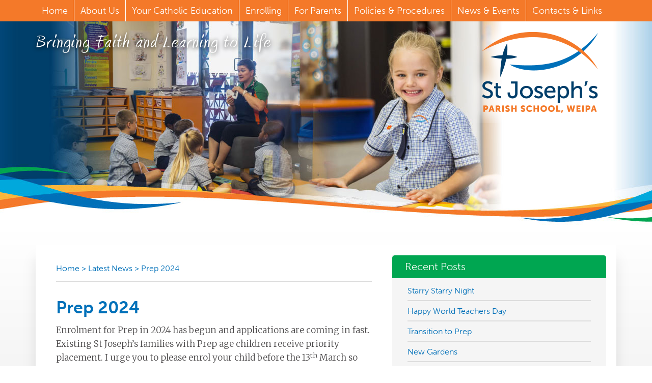

--- FILE ---
content_type: text/html; charset=UTF-8
request_url: https://www.stjosephsweipa.qld.edu.au/prep-2024/
body_size: 16668
content:
<!DOCTYPE html>
<html dir="ltr" lang="en-US" prefix="og: https://ogp.me/ns#">
<head >
<meta charset="UTF-8" />
<meta name="viewport" content="width=device-width, initial-scale=1" />
<meta name="viewport" content="width=device-width, initial-scale=1.0" id="dynamik-viewport"/>
<title>Prep 2024 | St Joseph's Parish School, Weipa</title>

		<!-- All in One SEO 4.9.3 - aioseo.com -->
	<meta name="description" content="Enrolment for Prep in 2024 has begun and applications are coming in fast. Existing St Joseph’s families with Prep age children receive priority placement. I urge you to please enrol your child before the 13th March so that we have a clear indication of class sizes in preparation for 2024. I also ask for your help" />
	<meta name="robots" content="max-image-preview:large" />
	<meta name="author" content="sjw_admin_16"/>
	<link rel="canonical" href="https://www.stjosephsweipa.qld.edu.au/prep-2024/" />
	<meta name="generator" content="All in One SEO (AIOSEO) 4.9.3" />

		<!-- Facebook Pixel Code -->
<script>
!function(f,b,e,v,n,t,s)
{if(f.fbq)return;n=f.fbq=function(){n.callMethod?
n.callMethod.apply(n,arguments):n.queue.push(arguments)};
if(!f._fbq)f._fbq=n;n.push=n;n.loaded=!0;n.version='2.0';
n.queue=[];t=b.createElement(e);t.async=!0;
t.src=v;s=b.getElementsByTagName(e)[0];
s.parentNode.insertBefore(t,s)}(window,document,'script',
'https://connect.facebook.net/en_US/fbevents.js');
fbq('init', '1252414671786119'); 
fbq('track', 'PageView');
</script>
<noscript>
<img height="1" width="1" 
src="https://www.facebook.com/tr?id=1252414671786119&ev=PageView
&noscript=1"/>
</noscript>
<!-- End Facebook Pixel Code -->
		<meta property="og:locale" content="en_US" />
		<meta property="og:site_name" content="St Joseph&#039;s Parish School, Weipa | Bringing Faith &amp; Learning to Life" />
		<meta property="og:type" content="article" />
		<meta property="og:title" content="Prep 2024 | St Joseph&#039;s Parish School, Weipa" />
		<meta property="og:description" content="Enrolment for Prep in 2024 has begun and applications are coming in fast. Existing St Joseph’s families with Prep age children receive priority placement. I urge you to please enrol your child before the 13th March so that we have a clear indication of class sizes in preparation for 2024. I also ask for your help" />
		<meta property="og:url" content="https://www.stjosephsweipa.qld.edu.au/prep-2024/" />
		<meta property="article:published_time" content="2023-03-03T07:55:08+00:00" />
		<meta property="article:modified_time" content="2023-03-03T08:11:44+00:00" />
		<meta name="twitter:card" content="summary" />
		<meta name="twitter:title" content="Prep 2024 | St Joseph&#039;s Parish School, Weipa" />
		<meta name="twitter:description" content="Enrolment for Prep in 2024 has begun and applications are coming in fast. Existing St Joseph’s families with Prep age children receive priority placement. I urge you to please enrol your child before the 13th March so that we have a clear indication of class sizes in preparation for 2024. I also ask for your help" />
		<script type="application/ld+json" class="aioseo-schema">
			{"@context":"https:\/\/schema.org","@graph":[{"@type":"Article","@id":"https:\/\/www.stjosephsweipa.qld.edu.au\/prep-2024\/#article","name":"Prep 2024 | St Joseph's Parish School, Weipa","headline":"Prep 2024","author":{"@id":"https:\/\/www.stjosephsweipa.qld.edu.au\/author\/sjw_admin_16\/#author"},"publisher":{"@id":"https:\/\/www.stjosephsweipa.qld.edu.au\/#organization"},"image":{"@type":"ImageObject","url":"https:\/\/www.stjosephsweipa.qld.edu.au\/wp-content\/uploads\/2023\/03\/PrepArt2023.jpg","width":1080,"height":876},"datePublished":"2023-03-03T17:55:08+10:00","dateModified":"2023-03-03T18:11:44+10:00","inLanguage":"en-US","mainEntityOfPage":{"@id":"https:\/\/www.stjosephsweipa.qld.edu.au\/prep-2024\/#webpage"},"isPartOf":{"@id":"https:\/\/www.stjosephsweipa.qld.edu.au\/prep-2024\/#webpage"},"articleSection":"Latest News"},{"@type":"BreadcrumbList","@id":"https:\/\/www.stjosephsweipa.qld.edu.au\/prep-2024\/#breadcrumblist","itemListElement":[{"@type":"ListItem","@id":"https:\/\/www.stjosephsweipa.qld.edu.au#listItem","position":1,"name":"Home","item":"https:\/\/www.stjosephsweipa.qld.edu.au","nextItem":{"@type":"ListItem","@id":"https:\/\/www.stjosephsweipa.qld.edu.au\/category\/latest-news\/#listItem","name":"Latest News"}},{"@type":"ListItem","@id":"https:\/\/www.stjosephsweipa.qld.edu.au\/category\/latest-news\/#listItem","position":2,"name":"Latest News","item":"https:\/\/www.stjosephsweipa.qld.edu.au\/category\/latest-news\/","nextItem":{"@type":"ListItem","@id":"https:\/\/www.stjosephsweipa.qld.edu.au\/prep-2024\/#listItem","name":"Prep 2024"},"previousItem":{"@type":"ListItem","@id":"https:\/\/www.stjosephsweipa.qld.edu.au#listItem","name":"Home"}},{"@type":"ListItem","@id":"https:\/\/www.stjosephsweipa.qld.edu.au\/prep-2024\/#listItem","position":3,"name":"Prep 2024","previousItem":{"@type":"ListItem","@id":"https:\/\/www.stjosephsweipa.qld.edu.au\/category\/latest-news\/#listItem","name":"Latest News"}}]},{"@type":"Organization","@id":"https:\/\/www.stjosephsweipa.qld.edu.au\/#organization","name":"St Joseph's Parish School, Weipa","description":"Bringing Faith & Learning to Life","url":"https:\/\/www.stjosephsweipa.qld.edu.au\/"},{"@type":"Person","@id":"https:\/\/www.stjosephsweipa.qld.edu.au\/author\/sjw_admin_16\/#author","url":"https:\/\/www.stjosephsweipa.qld.edu.au\/author\/sjw_admin_16\/","name":"sjw_admin_16","image":{"@type":"ImageObject","@id":"https:\/\/www.stjosephsweipa.qld.edu.au\/prep-2024\/#authorImage","url":"https:\/\/secure.gravatar.com\/avatar\/a5a39006b2ae5cddc57d40b2af26f5f8498debd9a4cf874d684d860f772178bc?s=96&d=mm&r=g","width":96,"height":96,"caption":"sjw_admin_16"}},{"@type":"WebPage","@id":"https:\/\/www.stjosephsweipa.qld.edu.au\/prep-2024\/#webpage","url":"https:\/\/www.stjosephsweipa.qld.edu.au\/prep-2024\/","name":"Prep 2024 | St Joseph's Parish School, Weipa","description":"Enrolment for Prep in 2024 has begun and applications are coming in fast. Existing St Joseph\u2019s families with Prep age children receive priority placement. I urge you to please enrol your child before the 13th March so that we have a clear indication of class sizes in preparation for 2024. I also ask for your help","inLanguage":"en-US","isPartOf":{"@id":"https:\/\/www.stjosephsweipa.qld.edu.au\/#website"},"breadcrumb":{"@id":"https:\/\/www.stjosephsweipa.qld.edu.au\/prep-2024\/#breadcrumblist"},"author":{"@id":"https:\/\/www.stjosephsweipa.qld.edu.au\/author\/sjw_admin_16\/#author"},"creator":{"@id":"https:\/\/www.stjosephsweipa.qld.edu.au\/author\/sjw_admin_16\/#author"},"image":{"@type":"ImageObject","url":"https:\/\/www.stjosephsweipa.qld.edu.au\/wp-content\/uploads\/2023\/03\/PrepArt2023.jpg","@id":"https:\/\/www.stjosephsweipa.qld.edu.au\/prep-2024\/#mainImage","width":1080,"height":876},"primaryImageOfPage":{"@id":"https:\/\/www.stjosephsweipa.qld.edu.au\/prep-2024\/#mainImage"},"datePublished":"2023-03-03T17:55:08+10:00","dateModified":"2023-03-03T18:11:44+10:00"},{"@type":"WebSite","@id":"https:\/\/www.stjosephsweipa.qld.edu.au\/#website","url":"https:\/\/www.stjosephsweipa.qld.edu.au\/","name":"St Joseph's Parish School, Weipa","description":"Bringing Faith & Learning to Life","inLanguage":"en-US","publisher":{"@id":"https:\/\/www.stjosephsweipa.qld.edu.au\/#organization"}}]}
		</script>
		<!-- All in One SEO -->

<link rel='dns-prefetch' href='//fonts.googleapis.com' />
<link rel="alternate" type="application/rss+xml" title="St Joseph&#039;s Parish School, Weipa &raquo; Feed" href="https://www.stjosephsweipa.qld.edu.au/feed/" />
<link rel="alternate" type="application/rss+xml" title="St Joseph&#039;s Parish School, Weipa &raquo; Comments Feed" href="https://www.stjosephsweipa.qld.edu.au/comments/feed/" />
<link rel="alternate" type="application/rss+xml" title="St Joseph&#039;s Parish School, Weipa &raquo; Prep 2024 Comments Feed" href="https://www.stjosephsweipa.qld.edu.au/prep-2024/feed/" />
<link rel="alternate" title="oEmbed (JSON)" type="application/json+oembed" href="https://www.stjosephsweipa.qld.edu.au/wp-json/oembed/1.0/embed?url=https%3A%2F%2Fwww.stjosephsweipa.qld.edu.au%2Fprep-2024%2F" />
<link rel="alternate" title="oEmbed (XML)" type="text/xml+oembed" href="https://www.stjosephsweipa.qld.edu.au/wp-json/oembed/1.0/embed?url=https%3A%2F%2Fwww.stjosephsweipa.qld.edu.au%2Fprep-2024%2F&#038;format=xml" />
<style id='wp-img-auto-sizes-contain-inline-css' type='text/css'>
img:is([sizes=auto i],[sizes^="auto," i]){contain-intrinsic-size:3000px 1500px}
/*# sourceURL=wp-img-auto-sizes-contain-inline-css */
</style>
<link rel='stylesheet' id='dynamik_minified_stylesheet-css' href='https://www.stjosephsweipa.qld.edu.au/wp-content/uploads/dynamik-gen/theme/dynamik-min.css?ver=1748316293' type='text/css' media='all' />
<style id='wp-emoji-styles-inline-css' type='text/css'>

	img.wp-smiley, img.emoji {
		display: inline !important;
		border: none !important;
		box-shadow: none !important;
		height: 1em !important;
		width: 1em !important;
		margin: 0 0.07em !important;
		vertical-align: -0.1em !important;
		background: none !important;
		padding: 0 !important;
	}
/*# sourceURL=wp-emoji-styles-inline-css */
</style>
<style id='wp-block-library-inline-css' type='text/css'>
:root{--wp-block-synced-color:#7a00df;--wp-block-synced-color--rgb:122,0,223;--wp-bound-block-color:var(--wp-block-synced-color);--wp-editor-canvas-background:#ddd;--wp-admin-theme-color:#007cba;--wp-admin-theme-color--rgb:0,124,186;--wp-admin-theme-color-darker-10:#006ba1;--wp-admin-theme-color-darker-10--rgb:0,107,160.5;--wp-admin-theme-color-darker-20:#005a87;--wp-admin-theme-color-darker-20--rgb:0,90,135;--wp-admin-border-width-focus:2px}@media (min-resolution:192dpi){:root{--wp-admin-border-width-focus:1.5px}}.wp-element-button{cursor:pointer}:root .has-very-light-gray-background-color{background-color:#eee}:root .has-very-dark-gray-background-color{background-color:#313131}:root .has-very-light-gray-color{color:#eee}:root .has-very-dark-gray-color{color:#313131}:root .has-vivid-green-cyan-to-vivid-cyan-blue-gradient-background{background:linear-gradient(135deg,#00d084,#0693e3)}:root .has-purple-crush-gradient-background{background:linear-gradient(135deg,#34e2e4,#4721fb 50%,#ab1dfe)}:root .has-hazy-dawn-gradient-background{background:linear-gradient(135deg,#faaca8,#dad0ec)}:root .has-subdued-olive-gradient-background{background:linear-gradient(135deg,#fafae1,#67a671)}:root .has-atomic-cream-gradient-background{background:linear-gradient(135deg,#fdd79a,#004a59)}:root .has-nightshade-gradient-background{background:linear-gradient(135deg,#330968,#31cdcf)}:root .has-midnight-gradient-background{background:linear-gradient(135deg,#020381,#2874fc)}:root{--wp--preset--font-size--normal:16px;--wp--preset--font-size--huge:42px}.has-regular-font-size{font-size:1em}.has-larger-font-size{font-size:2.625em}.has-normal-font-size{font-size:var(--wp--preset--font-size--normal)}.has-huge-font-size{font-size:var(--wp--preset--font-size--huge)}.has-text-align-center{text-align:center}.has-text-align-left{text-align:left}.has-text-align-right{text-align:right}.has-fit-text{white-space:nowrap!important}#end-resizable-editor-section{display:none}.aligncenter{clear:both}.items-justified-left{justify-content:flex-start}.items-justified-center{justify-content:center}.items-justified-right{justify-content:flex-end}.items-justified-space-between{justify-content:space-between}.screen-reader-text{border:0;clip-path:inset(50%);height:1px;margin:-1px;overflow:hidden;padding:0;position:absolute;width:1px;word-wrap:normal!important}.screen-reader-text:focus{background-color:#ddd;clip-path:none;color:#444;display:block;font-size:1em;height:auto;left:5px;line-height:normal;padding:15px 23px 14px;text-decoration:none;top:5px;width:auto;z-index:100000}html :where(.has-border-color){border-style:solid}html :where([style*=border-top-color]){border-top-style:solid}html :where([style*=border-right-color]){border-right-style:solid}html :where([style*=border-bottom-color]){border-bottom-style:solid}html :where([style*=border-left-color]){border-left-style:solid}html :where([style*=border-width]){border-style:solid}html :where([style*=border-top-width]){border-top-style:solid}html :where([style*=border-right-width]){border-right-style:solid}html :where([style*=border-bottom-width]){border-bottom-style:solid}html :where([style*=border-left-width]){border-left-style:solid}html :where(img[class*=wp-image-]){height:auto;max-width:100%}:where(figure){margin:0 0 1em}html :where(.is-position-sticky){--wp-admin--admin-bar--position-offset:var(--wp-admin--admin-bar--height,0px)}@media screen and (max-width:600px){html :where(.is-position-sticky){--wp-admin--admin-bar--position-offset:0px}}

/*# sourceURL=wp-block-library-inline-css */
</style><style id='wp-block-image-inline-css' type='text/css'>
.wp-block-image>a,.wp-block-image>figure>a{display:inline-block}.wp-block-image img{box-sizing:border-box;height:auto;max-width:100%;vertical-align:bottom}@media not (prefers-reduced-motion){.wp-block-image img.hide{visibility:hidden}.wp-block-image img.show{animation:show-content-image .4s}}.wp-block-image[style*=border-radius] img,.wp-block-image[style*=border-radius]>a{border-radius:inherit}.wp-block-image.has-custom-border img{box-sizing:border-box}.wp-block-image.aligncenter{text-align:center}.wp-block-image.alignfull>a,.wp-block-image.alignwide>a{width:100%}.wp-block-image.alignfull img,.wp-block-image.alignwide img{height:auto;width:100%}.wp-block-image .aligncenter,.wp-block-image .alignleft,.wp-block-image .alignright,.wp-block-image.aligncenter,.wp-block-image.alignleft,.wp-block-image.alignright{display:table}.wp-block-image .aligncenter>figcaption,.wp-block-image .alignleft>figcaption,.wp-block-image .alignright>figcaption,.wp-block-image.aligncenter>figcaption,.wp-block-image.alignleft>figcaption,.wp-block-image.alignright>figcaption{caption-side:bottom;display:table-caption}.wp-block-image .alignleft{float:left;margin:.5em 1em .5em 0}.wp-block-image .alignright{float:right;margin:.5em 0 .5em 1em}.wp-block-image .aligncenter{margin-left:auto;margin-right:auto}.wp-block-image :where(figcaption){margin-bottom:1em;margin-top:.5em}.wp-block-image.is-style-circle-mask img{border-radius:9999px}@supports ((-webkit-mask-image:none) or (mask-image:none)) or (-webkit-mask-image:none){.wp-block-image.is-style-circle-mask img{border-radius:0;-webkit-mask-image:url('data:image/svg+xml;utf8,<svg viewBox="0 0 100 100" xmlns="http://www.w3.org/2000/svg"><circle cx="50" cy="50" r="50"/></svg>');mask-image:url('data:image/svg+xml;utf8,<svg viewBox="0 0 100 100" xmlns="http://www.w3.org/2000/svg"><circle cx="50" cy="50" r="50"/></svg>');mask-mode:alpha;-webkit-mask-position:center;mask-position:center;-webkit-mask-repeat:no-repeat;mask-repeat:no-repeat;-webkit-mask-size:contain;mask-size:contain}}:root :where(.wp-block-image.is-style-rounded img,.wp-block-image .is-style-rounded img){border-radius:9999px}.wp-block-image figure{margin:0}.wp-lightbox-container{display:flex;flex-direction:column;position:relative}.wp-lightbox-container img{cursor:zoom-in}.wp-lightbox-container img:hover+button{opacity:1}.wp-lightbox-container button{align-items:center;backdrop-filter:blur(16px) saturate(180%);background-color:#5a5a5a40;border:none;border-radius:4px;cursor:zoom-in;display:flex;height:20px;justify-content:center;opacity:0;padding:0;position:absolute;right:16px;text-align:center;top:16px;width:20px;z-index:100}@media not (prefers-reduced-motion){.wp-lightbox-container button{transition:opacity .2s ease}}.wp-lightbox-container button:focus-visible{outline:3px auto #5a5a5a40;outline:3px auto -webkit-focus-ring-color;outline-offset:3px}.wp-lightbox-container button:hover{cursor:pointer;opacity:1}.wp-lightbox-container button:focus{opacity:1}.wp-lightbox-container button:focus,.wp-lightbox-container button:hover,.wp-lightbox-container button:not(:hover):not(:active):not(.has-background){background-color:#5a5a5a40;border:none}.wp-lightbox-overlay{box-sizing:border-box;cursor:zoom-out;height:100vh;left:0;overflow:hidden;position:fixed;top:0;visibility:hidden;width:100%;z-index:100000}.wp-lightbox-overlay .close-button{align-items:center;cursor:pointer;display:flex;justify-content:center;min-height:40px;min-width:40px;padding:0;position:absolute;right:calc(env(safe-area-inset-right) + 16px);top:calc(env(safe-area-inset-top) + 16px);z-index:5000000}.wp-lightbox-overlay .close-button:focus,.wp-lightbox-overlay .close-button:hover,.wp-lightbox-overlay .close-button:not(:hover):not(:active):not(.has-background){background:none;border:none}.wp-lightbox-overlay .lightbox-image-container{height:var(--wp--lightbox-container-height);left:50%;overflow:hidden;position:absolute;top:50%;transform:translate(-50%,-50%);transform-origin:top left;width:var(--wp--lightbox-container-width);z-index:9999999999}.wp-lightbox-overlay .wp-block-image{align-items:center;box-sizing:border-box;display:flex;height:100%;justify-content:center;margin:0;position:relative;transform-origin:0 0;width:100%;z-index:3000000}.wp-lightbox-overlay .wp-block-image img{height:var(--wp--lightbox-image-height);min-height:var(--wp--lightbox-image-height);min-width:var(--wp--lightbox-image-width);width:var(--wp--lightbox-image-width)}.wp-lightbox-overlay .wp-block-image figcaption{display:none}.wp-lightbox-overlay button{background:none;border:none}.wp-lightbox-overlay .scrim{background-color:#fff;height:100%;opacity:.9;position:absolute;width:100%;z-index:2000000}.wp-lightbox-overlay.active{visibility:visible}@media not (prefers-reduced-motion){.wp-lightbox-overlay.active{animation:turn-on-visibility .25s both}.wp-lightbox-overlay.active img{animation:turn-on-visibility .35s both}.wp-lightbox-overlay.show-closing-animation:not(.active){animation:turn-off-visibility .35s both}.wp-lightbox-overlay.show-closing-animation:not(.active) img{animation:turn-off-visibility .25s both}.wp-lightbox-overlay.zoom.active{animation:none;opacity:1;visibility:visible}.wp-lightbox-overlay.zoom.active .lightbox-image-container{animation:lightbox-zoom-in .4s}.wp-lightbox-overlay.zoom.active .lightbox-image-container img{animation:none}.wp-lightbox-overlay.zoom.active .scrim{animation:turn-on-visibility .4s forwards}.wp-lightbox-overlay.zoom.show-closing-animation:not(.active){animation:none}.wp-lightbox-overlay.zoom.show-closing-animation:not(.active) .lightbox-image-container{animation:lightbox-zoom-out .4s}.wp-lightbox-overlay.zoom.show-closing-animation:not(.active) .lightbox-image-container img{animation:none}.wp-lightbox-overlay.zoom.show-closing-animation:not(.active) .scrim{animation:turn-off-visibility .4s forwards}}@keyframes show-content-image{0%{visibility:hidden}99%{visibility:hidden}to{visibility:visible}}@keyframes turn-on-visibility{0%{opacity:0}to{opacity:1}}@keyframes turn-off-visibility{0%{opacity:1;visibility:visible}99%{opacity:0;visibility:visible}to{opacity:0;visibility:hidden}}@keyframes lightbox-zoom-in{0%{transform:translate(calc((-100vw + var(--wp--lightbox-scrollbar-width))/2 + var(--wp--lightbox-initial-left-position)),calc(-50vh + var(--wp--lightbox-initial-top-position))) scale(var(--wp--lightbox-scale))}to{transform:translate(-50%,-50%) scale(1)}}@keyframes lightbox-zoom-out{0%{transform:translate(-50%,-50%) scale(1);visibility:visible}99%{visibility:visible}to{transform:translate(calc((-100vw + var(--wp--lightbox-scrollbar-width))/2 + var(--wp--lightbox-initial-left-position)),calc(-50vh + var(--wp--lightbox-initial-top-position))) scale(var(--wp--lightbox-scale));visibility:hidden}}
/*# sourceURL=https://www.stjosephsweipa.qld.edu.au/wp-includes/blocks/image/style.min.css */
</style>
<style id='wp-block-paragraph-inline-css' type='text/css'>
.is-small-text{font-size:.875em}.is-regular-text{font-size:1em}.is-large-text{font-size:2.25em}.is-larger-text{font-size:3em}.has-drop-cap:not(:focus):first-letter{float:left;font-size:8.4em;font-style:normal;font-weight:100;line-height:.68;margin:.05em .1em 0 0;text-transform:uppercase}body.rtl .has-drop-cap:not(:focus):first-letter{float:none;margin-left:.1em}p.has-drop-cap.has-background{overflow:hidden}:root :where(p.has-background){padding:1.25em 2.375em}:where(p.has-text-color:not(.has-link-color)) a{color:inherit}p.has-text-align-left[style*="writing-mode:vertical-lr"],p.has-text-align-right[style*="writing-mode:vertical-rl"]{rotate:180deg}
/*# sourceURL=https://www.stjosephsweipa.qld.edu.au/wp-includes/blocks/paragraph/style.min.css */
</style>
<style id='global-styles-inline-css' type='text/css'>
:root{--wp--preset--aspect-ratio--square: 1;--wp--preset--aspect-ratio--4-3: 4/3;--wp--preset--aspect-ratio--3-4: 3/4;--wp--preset--aspect-ratio--3-2: 3/2;--wp--preset--aspect-ratio--2-3: 2/3;--wp--preset--aspect-ratio--16-9: 16/9;--wp--preset--aspect-ratio--9-16: 9/16;--wp--preset--color--black: #000000;--wp--preset--color--cyan-bluish-gray: #abb8c3;--wp--preset--color--white: #ffffff;--wp--preset--color--pale-pink: #f78da7;--wp--preset--color--vivid-red: #cf2e2e;--wp--preset--color--luminous-vivid-orange: #ff6900;--wp--preset--color--luminous-vivid-amber: #fcb900;--wp--preset--color--light-green-cyan: #7bdcb5;--wp--preset--color--vivid-green-cyan: #00d084;--wp--preset--color--pale-cyan-blue: #8ed1fc;--wp--preset--color--vivid-cyan-blue: #0693e3;--wp--preset--color--vivid-purple: #9b51e0;--wp--preset--gradient--vivid-cyan-blue-to-vivid-purple: linear-gradient(135deg,rgb(6,147,227) 0%,rgb(155,81,224) 100%);--wp--preset--gradient--light-green-cyan-to-vivid-green-cyan: linear-gradient(135deg,rgb(122,220,180) 0%,rgb(0,208,130) 100%);--wp--preset--gradient--luminous-vivid-amber-to-luminous-vivid-orange: linear-gradient(135deg,rgb(252,185,0) 0%,rgb(255,105,0) 100%);--wp--preset--gradient--luminous-vivid-orange-to-vivid-red: linear-gradient(135deg,rgb(255,105,0) 0%,rgb(207,46,46) 100%);--wp--preset--gradient--very-light-gray-to-cyan-bluish-gray: linear-gradient(135deg,rgb(238,238,238) 0%,rgb(169,184,195) 100%);--wp--preset--gradient--cool-to-warm-spectrum: linear-gradient(135deg,rgb(74,234,220) 0%,rgb(151,120,209) 20%,rgb(207,42,186) 40%,rgb(238,44,130) 60%,rgb(251,105,98) 80%,rgb(254,248,76) 100%);--wp--preset--gradient--blush-light-purple: linear-gradient(135deg,rgb(255,206,236) 0%,rgb(152,150,240) 100%);--wp--preset--gradient--blush-bordeaux: linear-gradient(135deg,rgb(254,205,165) 0%,rgb(254,45,45) 50%,rgb(107,0,62) 100%);--wp--preset--gradient--luminous-dusk: linear-gradient(135deg,rgb(255,203,112) 0%,rgb(199,81,192) 50%,rgb(65,88,208) 100%);--wp--preset--gradient--pale-ocean: linear-gradient(135deg,rgb(255,245,203) 0%,rgb(182,227,212) 50%,rgb(51,167,181) 100%);--wp--preset--gradient--electric-grass: linear-gradient(135deg,rgb(202,248,128) 0%,rgb(113,206,126) 100%);--wp--preset--gradient--midnight: linear-gradient(135deg,rgb(2,3,129) 0%,rgb(40,116,252) 100%);--wp--preset--font-size--small: 13px;--wp--preset--font-size--medium: 20px;--wp--preset--font-size--large: 36px;--wp--preset--font-size--x-large: 42px;--wp--preset--spacing--20: 0.44rem;--wp--preset--spacing--30: 0.67rem;--wp--preset--spacing--40: 1rem;--wp--preset--spacing--50: 1.5rem;--wp--preset--spacing--60: 2.25rem;--wp--preset--spacing--70: 3.38rem;--wp--preset--spacing--80: 5.06rem;--wp--preset--shadow--natural: 6px 6px 9px rgba(0, 0, 0, 0.2);--wp--preset--shadow--deep: 12px 12px 50px rgba(0, 0, 0, 0.4);--wp--preset--shadow--sharp: 6px 6px 0px rgba(0, 0, 0, 0.2);--wp--preset--shadow--outlined: 6px 6px 0px -3px rgb(255, 255, 255), 6px 6px rgb(0, 0, 0);--wp--preset--shadow--crisp: 6px 6px 0px rgb(0, 0, 0);}:where(.is-layout-flex){gap: 0.5em;}:where(.is-layout-grid){gap: 0.5em;}body .is-layout-flex{display: flex;}.is-layout-flex{flex-wrap: wrap;align-items: center;}.is-layout-flex > :is(*, div){margin: 0;}body .is-layout-grid{display: grid;}.is-layout-grid > :is(*, div){margin: 0;}:where(.wp-block-columns.is-layout-flex){gap: 2em;}:where(.wp-block-columns.is-layout-grid){gap: 2em;}:where(.wp-block-post-template.is-layout-flex){gap: 1.25em;}:where(.wp-block-post-template.is-layout-grid){gap: 1.25em;}.has-black-color{color: var(--wp--preset--color--black) !important;}.has-cyan-bluish-gray-color{color: var(--wp--preset--color--cyan-bluish-gray) !important;}.has-white-color{color: var(--wp--preset--color--white) !important;}.has-pale-pink-color{color: var(--wp--preset--color--pale-pink) !important;}.has-vivid-red-color{color: var(--wp--preset--color--vivid-red) !important;}.has-luminous-vivid-orange-color{color: var(--wp--preset--color--luminous-vivid-orange) !important;}.has-luminous-vivid-amber-color{color: var(--wp--preset--color--luminous-vivid-amber) !important;}.has-light-green-cyan-color{color: var(--wp--preset--color--light-green-cyan) !important;}.has-vivid-green-cyan-color{color: var(--wp--preset--color--vivid-green-cyan) !important;}.has-pale-cyan-blue-color{color: var(--wp--preset--color--pale-cyan-blue) !important;}.has-vivid-cyan-blue-color{color: var(--wp--preset--color--vivid-cyan-blue) !important;}.has-vivid-purple-color{color: var(--wp--preset--color--vivid-purple) !important;}.has-black-background-color{background-color: var(--wp--preset--color--black) !important;}.has-cyan-bluish-gray-background-color{background-color: var(--wp--preset--color--cyan-bluish-gray) !important;}.has-white-background-color{background-color: var(--wp--preset--color--white) !important;}.has-pale-pink-background-color{background-color: var(--wp--preset--color--pale-pink) !important;}.has-vivid-red-background-color{background-color: var(--wp--preset--color--vivid-red) !important;}.has-luminous-vivid-orange-background-color{background-color: var(--wp--preset--color--luminous-vivid-orange) !important;}.has-luminous-vivid-amber-background-color{background-color: var(--wp--preset--color--luminous-vivid-amber) !important;}.has-light-green-cyan-background-color{background-color: var(--wp--preset--color--light-green-cyan) !important;}.has-vivid-green-cyan-background-color{background-color: var(--wp--preset--color--vivid-green-cyan) !important;}.has-pale-cyan-blue-background-color{background-color: var(--wp--preset--color--pale-cyan-blue) !important;}.has-vivid-cyan-blue-background-color{background-color: var(--wp--preset--color--vivid-cyan-blue) !important;}.has-vivid-purple-background-color{background-color: var(--wp--preset--color--vivid-purple) !important;}.has-black-border-color{border-color: var(--wp--preset--color--black) !important;}.has-cyan-bluish-gray-border-color{border-color: var(--wp--preset--color--cyan-bluish-gray) !important;}.has-white-border-color{border-color: var(--wp--preset--color--white) !important;}.has-pale-pink-border-color{border-color: var(--wp--preset--color--pale-pink) !important;}.has-vivid-red-border-color{border-color: var(--wp--preset--color--vivid-red) !important;}.has-luminous-vivid-orange-border-color{border-color: var(--wp--preset--color--luminous-vivid-orange) !important;}.has-luminous-vivid-amber-border-color{border-color: var(--wp--preset--color--luminous-vivid-amber) !important;}.has-light-green-cyan-border-color{border-color: var(--wp--preset--color--light-green-cyan) !important;}.has-vivid-green-cyan-border-color{border-color: var(--wp--preset--color--vivid-green-cyan) !important;}.has-pale-cyan-blue-border-color{border-color: var(--wp--preset--color--pale-cyan-blue) !important;}.has-vivid-cyan-blue-border-color{border-color: var(--wp--preset--color--vivid-cyan-blue) !important;}.has-vivid-purple-border-color{border-color: var(--wp--preset--color--vivid-purple) !important;}.has-vivid-cyan-blue-to-vivid-purple-gradient-background{background: var(--wp--preset--gradient--vivid-cyan-blue-to-vivid-purple) !important;}.has-light-green-cyan-to-vivid-green-cyan-gradient-background{background: var(--wp--preset--gradient--light-green-cyan-to-vivid-green-cyan) !important;}.has-luminous-vivid-amber-to-luminous-vivid-orange-gradient-background{background: var(--wp--preset--gradient--luminous-vivid-amber-to-luminous-vivid-orange) !important;}.has-luminous-vivid-orange-to-vivid-red-gradient-background{background: var(--wp--preset--gradient--luminous-vivid-orange-to-vivid-red) !important;}.has-very-light-gray-to-cyan-bluish-gray-gradient-background{background: var(--wp--preset--gradient--very-light-gray-to-cyan-bluish-gray) !important;}.has-cool-to-warm-spectrum-gradient-background{background: var(--wp--preset--gradient--cool-to-warm-spectrum) !important;}.has-blush-light-purple-gradient-background{background: var(--wp--preset--gradient--blush-light-purple) !important;}.has-blush-bordeaux-gradient-background{background: var(--wp--preset--gradient--blush-bordeaux) !important;}.has-luminous-dusk-gradient-background{background: var(--wp--preset--gradient--luminous-dusk) !important;}.has-pale-ocean-gradient-background{background: var(--wp--preset--gradient--pale-ocean) !important;}.has-electric-grass-gradient-background{background: var(--wp--preset--gradient--electric-grass) !important;}.has-midnight-gradient-background{background: var(--wp--preset--gradient--midnight) !important;}.has-small-font-size{font-size: var(--wp--preset--font-size--small) !important;}.has-medium-font-size{font-size: var(--wp--preset--font-size--medium) !important;}.has-large-font-size{font-size: var(--wp--preset--font-size--large) !important;}.has-x-large-font-size{font-size: var(--wp--preset--font-size--x-large) !important;}
/*# sourceURL=global-styles-inline-css */
</style>

<style id='classic-theme-styles-inline-css' type='text/css'>
/*! This file is auto-generated */
.wp-block-button__link{color:#fff;background-color:#32373c;border-radius:9999px;box-shadow:none;text-decoration:none;padding:calc(.667em + 2px) calc(1.333em + 2px);font-size:1.125em}.wp-block-file__button{background:#32373c;color:#fff;text-decoration:none}
/*# sourceURL=/wp-includes/css/classic-themes.min.css */
</style>
<link rel='stylesheet' id='dynamik_enqueued_google_fonts-css' href='//fonts.googleapis.com/css?family=Merriweather%3A400%2C300italic%2C300%2C400italic%2C700%2C700italic%7CLato%3A300%2C400%7CPT+Sans&#038;display=auto&#038;ver=2.6.9.95' type='text/css' media='all' />
<link rel='stylesheet' id='slb_core-css' href='https://www.stjosephsweipa.qld.edu.au/wp-content/plugins/simple-lightbox/client/css/app.css?ver=2.9.4' type='text/css' media='all' />
<script type="text/javascript" src="https://www.stjosephsweipa.qld.edu.au/wp-includes/js/jquery/jquery.min.js?ver=3.7.1" id="jquery-core-js"></script>
<script type="text/javascript" src="https://www.stjosephsweipa.qld.edu.au/wp-includes/js/jquery/jquery-migrate.min.js?ver=3.4.1" id="jquery-migrate-js"></script>
<script type="text/javascript" src="//www.stjosephsweipa.qld.edu.au/wp-content/plugins/revslider/sr6/assets/js/rbtools.min.js?ver=6.7.40" async id="tp-tools-js"></script>
<script type="text/javascript" src="//www.stjosephsweipa.qld.edu.au/wp-content/plugins/revslider/sr6/assets/js/rs6.min.js?ver=6.7.40" async id="revmin-js"></script>
<link rel="https://api.w.org/" href="https://www.stjosephsweipa.qld.edu.au/wp-json/" /><link rel="alternate" title="JSON" type="application/json" href="https://www.stjosephsweipa.qld.edu.au/wp-json/wp/v2/posts/2665" /><link rel="EditURI" type="application/rsd+xml" title="RSD" href="https://www.stjosephsweipa.qld.edu.au/xmlrpc.php?rsd" />

<link rel='shortlink' href='https://www.stjosephsweipa.qld.edu.au/?p=2665' />
<link rel="pingback" href="https://www.stjosephsweipa.qld.edu.au/xmlrpc.php" />
<link rel="stylesheet" href="https://use.typekit.net/sgf1tjt.css">
<script>
  (function(i,s,o,g,r,a,m){i['GoogleAnalyticsObject']=r;i[r]=i[r]||function(){
  (i[r].q=i[r].q||[]).push(arguments)},i[r].l=1*new Date();a=s.createElement(o),
  m=s.getElementsByTagName(o)[0];a.async=1;a.src=g;m.parentNode.insertBefore(a,m)
  })(window,document,'script','https://www.google-analytics.com/analytics.js','ga');

  ga('create', 'UA-86534470-14', 'auto');
  ga('send', 'pageview');

</script>

<!-- Facebook Pixel Code -->
<script>
!function(f,b,e,v,n,t,s)
{if(f.fbq)return;n=f.fbq=function(){n.callMethod?
n.callMethod.apply(n,arguments):n.queue.push(arguments)};
if(!f._fbq)f._fbq=n;n.push=n;n.loaded=!0;n.version='2.0';
n.queue=[];t=b.createElement(e);t.async=!0;
t.src=v;s=b.getElementsByTagName(e)[0];
s.parentNode.insertBefore(t,s)}(window,document,'script',
'https://connect.facebook.net/en_US/fbevents.js');
fbq('init', '262441336291877'); 
fbq('track', 'PageView');
</script>
<noscript>
<img height="1" width="1" 
src="https://www.facebook.com/tr?id=262441336291877&ev=PageView
&noscript=1"/>
</noscript>
<!-- End Facebook Pixel Code --><script type="text/javascript">
var dynamik_sf_enabled = true;
var dynamik_reveal_sub_pages = true;
var media_query_mobile_width = 479;
</script>
<!-- "hide_header" hook box styles --><style type="text/css">.site-header{display:none;}</style><!-- end "hide_header" hook box styles -->
<!-- "hide_video" hook box styles --><style type="text/css">#homepage-button-container{display:none;}</style><!-- end "hide_video" hook box styles -->
	<!-- "post css" hook box styles --><style type="text/css">.sidebar-submenu{display:none;}</style><!-- end "post css" hook box styles -->
	<meta name="generator" content="Powered by Slider Revolution 6.7.40 - responsive, Mobile-Friendly Slider Plugin for WordPress with comfortable drag and drop interface." />
<link rel="icon" href="https://www.stjosephsweipa.qld.edu.au/wp-content/uploads/2016/02/cropped-SJW-logo-col-600x600-32x32.png" sizes="32x32" />
<link rel="icon" href="https://www.stjosephsweipa.qld.edu.au/wp-content/uploads/2016/02/cropped-SJW-logo-col-600x600-192x192.png" sizes="192x192" />
<link rel="apple-touch-icon" href="https://www.stjosephsweipa.qld.edu.au/wp-content/uploads/2016/02/cropped-SJW-logo-col-600x600-180x180.png" />
<meta name="msapplication-TileImage" content="https://www.stjosephsweipa.qld.edu.au/wp-content/uploads/2016/02/cropped-SJW-logo-col-600x600-270x270.png" />
<script>function setREVStartSize(e){
			//window.requestAnimationFrame(function() {
				window.RSIW = window.RSIW===undefined ? window.innerWidth : window.RSIW;
				window.RSIH = window.RSIH===undefined ? window.innerHeight : window.RSIH;
				try {
					var pw = document.getElementById(e.c).parentNode.offsetWidth,
						newh;
					pw = pw===0 || isNaN(pw) || (e.l=="fullwidth" || e.layout=="fullwidth") ? window.RSIW : pw;
					e.tabw = e.tabw===undefined ? 0 : parseInt(e.tabw);
					e.thumbw = e.thumbw===undefined ? 0 : parseInt(e.thumbw);
					e.tabh = e.tabh===undefined ? 0 : parseInt(e.tabh);
					e.thumbh = e.thumbh===undefined ? 0 : parseInt(e.thumbh);
					e.tabhide = e.tabhide===undefined ? 0 : parseInt(e.tabhide);
					e.thumbhide = e.thumbhide===undefined ? 0 : parseInt(e.thumbhide);
					e.mh = e.mh===undefined || e.mh=="" || e.mh==="auto" ? 0 : parseInt(e.mh,0);
					if(e.layout==="fullscreen" || e.l==="fullscreen")
						newh = Math.max(e.mh,window.RSIH);
					else{
						e.gw = Array.isArray(e.gw) ? e.gw : [e.gw];
						for (var i in e.rl) if (e.gw[i]===undefined || e.gw[i]===0) e.gw[i] = e.gw[i-1];
						e.gh = e.el===undefined || e.el==="" || (Array.isArray(e.el) && e.el.length==0)? e.gh : e.el;
						e.gh = Array.isArray(e.gh) ? e.gh : [e.gh];
						for (var i in e.rl) if (e.gh[i]===undefined || e.gh[i]===0) e.gh[i] = e.gh[i-1];
											
						var nl = new Array(e.rl.length),
							ix = 0,
							sl;
						e.tabw = e.tabhide>=pw ? 0 : e.tabw;
						e.thumbw = e.thumbhide>=pw ? 0 : e.thumbw;
						e.tabh = e.tabhide>=pw ? 0 : e.tabh;
						e.thumbh = e.thumbhide>=pw ? 0 : e.thumbh;
						for (var i in e.rl) nl[i] = e.rl[i]<window.RSIW ? 0 : e.rl[i];
						sl = nl[0];
						for (var i in nl) if (sl>nl[i] && nl[i]>0) { sl = nl[i]; ix=i;}
						var m = pw>(e.gw[ix]+e.tabw+e.thumbw) ? 1 : (pw-(e.tabw+e.thumbw)) / (e.gw[ix]);
						newh =  (e.gh[ix] * m) + (e.tabh + e.thumbh);
					}
					var el = document.getElementById(e.c);
					if (el!==null && el) el.style.height = newh+"px";
					el = document.getElementById(e.c+"_wrapper");
					if (el!==null && el) {
						el.style.height = newh+"px";
						el.style.display = "block";
					}
				} catch(e){
					console.log("Failure at Presize of Slider:" + e)
				}
			//});
		  };</script>
<link rel='stylesheet' id='rs-plugin-settings-css' href='//www.stjosephsweipa.qld.edu.au/wp-content/plugins/revslider/sr6/assets/css/rs6.css?ver=6.7.40' type='text/css' media='all' />
<style id='rs-plugin-settings-inline-css' type='text/css'>
.tp-caption a{color:#ff7302;text-shadow:none;-webkit-transition:all 0.2s ease-out;-moz-transition:all 0.2s ease-out;-o-transition:all 0.2s ease-out;-ms-transition:all 0.2s ease-out}.tp-caption a:hover{color:#ffa902}		#rev_slider_18_1_wrapper .hesperiden.tparrows{cursor:pointer;background:rgba(0,0,0,0.5);width:40px;height:40px;position:absolute;display:block;z-index:1000;  border-radius:50%}#rev_slider_18_1_wrapper .hesperiden.tparrows.rs-touchhover{background:#000000}#rev_slider_18_1_wrapper .hesperiden.tparrows:before{font-family:'revicons';font-size:20px;color:#ffffff;display:block;line-height:40px;text-align:center}#rev_slider_18_1_wrapper .hesperiden.tparrows.tp-leftarrow:before{content:'\e82c';  margin-left:-3px}#rev_slider_18_1_wrapper .hesperiden.tparrows.tp-rightarrow:before{content:'\e82d';  margin-right:-3px}
/*# sourceURL=rs-plugin-settings-inline-css */
</style>
</head>
<body class="wp-singular post-template-default single single-post postid-2665 single-format-standard wp-theme-genesis wp-child-theme-dynamik-gen header-image header-full-width content-sidebar genesis-breadcrumbs-visible mac chrome feature-top-outside site-fluid has-blocks override" itemscope itemtype="https://schema.org/WebPage"><div class="site-container">	<div class="responsive-primary-menu-container">
			<h3 class="mobile-primary-toggle">Navigation</h3>
	<div class="responsive-menu-icon">
		<span class="responsive-icon-bar"></span>
		<span class="responsive-icon-bar"></span>
		<span class="responsive-icon-bar"></span>
	</div>
  	</div>
<nav class="nav-primary" aria-label="Main" itemscope itemtype="https://schema.org/SiteNavigationElement"><div class="wrap"><ul id="menu-main" class="menu genesis-nav-menu menu-primary js-superfish"><li id="menu-item-34" class="menu-item menu-item-type-custom menu-item-object-custom menu-item-34"><a href="/" itemprop="url"><span itemprop="name">Home</span></a></li>
<li id="menu-item-1007" class="menu-item menu-item-type-post_type menu-item-object-page menu-item-has-children menu-item-1007"><a href="https://www.stjosephsweipa.qld.edu.au/about-us/" itemprop="url"><span itemprop="name">About Us</span></a>
<ul class="sub-menu">
	<li id="menu-item-2515" class="menu-item menu-item-type-post_type menu-item-object-page menu-item-2515"><a href="https://www.stjosephsweipa.qld.edu.au/about-us/principals-welcome/" itemprop="url"><span itemprop="name">Principal’s Welcome</span></a></li>
	<li id="menu-item-1008" class="menu-item menu-item-type-post_type menu-item-object-page menu-item-1008"><a href="https://www.stjosephsweipa.qld.edu.au/about-us/join-us/" itemprop="url"><span itemprop="name">Join Us</span></a></li>
	<li id="menu-item-1009" class="menu-item menu-item-type-post_type menu-item-object-page menu-item-1009"><a href="https://www.stjosephsweipa.qld.edu.au/about-us/about-catholic-schools/" itemprop="url"><span itemprop="name">About Catholic Schools</span></a></li>
	<li id="menu-item-1010" class="menu-item menu-item-type-post_type menu-item-object-page menu-item-1010"><a href="https://www.stjosephsweipa.qld.edu.au/about-us/our-vision-and-mission/" itemprop="url"><span itemprop="name">Our Purpose</span></a></li>
	<li id="menu-item-1011" class="menu-item menu-item-type-post_type menu-item-object-page menu-item-1011"><a href="https://www.stjosephsweipa.qld.edu.au/about-us/our-logo-and-motto/" itemprop="url"><span itemprop="name">Our Logo and Motto</span></a></li>
	<li id="menu-item-1012" class="menu-item menu-item-type-post_type menu-item-object-page menu-item-1012"><a href="https://www.stjosephsweipa.qld.edu.au/about-us/religious-life-of-the-school/" itemprop="url"><span itemprop="name">Religious Life of the School</span></a></li>
	<li id="menu-item-1013" class="menu-item menu-item-type-post_type menu-item-object-page menu-item-1013"><a href="https://www.stjosephsweipa.qld.edu.au/about-us/our-indigenous-links-2/" itemprop="url"><span itemprop="name">Our Indigenous Links</span></a></li>
	<li id="menu-item-1014" class="menu-item menu-item-type-post_type menu-item-object-page menu-item-1014"><a href="https://www.stjosephsweipa.qld.edu.au/about-us/our-facilities/" itemprop="url"><span itemprop="name">Our Facilities</span></a></li>
	<li id="menu-item-1015" class="menu-item menu-item-type-post_type menu-item-object-page menu-item-1015"><a href="https://www.stjosephsweipa.qld.edu.au/about-us/our-location/" itemprop="url"><span itemprop="name">Our Location</span></a></li>
	<li id="menu-item-1352" class="menu-item menu-item-type-post_type menu-item-object-page menu-item-1352"><a href="https://www.stjosephsweipa.qld.edu.au/about-us/photo-galleries/" itemprop="url"><span itemprop="name">Photo Galleries</span></a></li>
</ul>
</li>
<li id="menu-item-1135" class="menu-item menu-item-type-post_type menu-item-object-page menu-item-has-children menu-item-1135"><a href="https://www.stjosephsweipa.qld.edu.au/your-catholic-education/" itemprop="url"><span itemprop="name">Your Catholic Education</span></a>
<ul class="sub-menu">
	<li id="menu-item-1050" class="menu-item menu-item-type-post_type menu-item-object-page menu-item-1050"><a href="https://www.stjosephsweipa.qld.edu.au/your-catholic-education/the-australian-curriculum/" itemprop="url"><span itemprop="name">The Australian Curriculum</span></a></li>
	<li id="menu-item-1051" class="menu-item menu-item-type-post_type menu-item-object-page menu-item-1051"><a href="https://www.stjosephsweipa.qld.edu.au/your-catholic-education/learning-and-teaching-philosophy/" itemprop="url"><span itemprop="name">Learning and Teaching Philosophy</span></a></li>
	<li id="menu-item-1052" class="menu-item menu-item-type-post_type menu-item-object-page menu-item-1052"><a href="https://www.stjosephsweipa.qld.edu.au/your-catholic-education/support-for-student-learning/" itemprop="url"><span itemprop="name">Support for Student Learning</span></a></li>
	<li id="menu-item-1053" class="menu-item menu-item-type-post_type menu-item-object-page menu-item-1053"><a href="https://www.stjosephsweipa.qld.edu.au/your-catholic-education/student-wellbeing-and-protection/" itemprop="url"><span itemprop="name">Student Wellbeing and Protection</span></a></li>
	<li id="menu-item-2218" class="menu-item menu-item-type-custom menu-item-object-custom menu-item-2218"><a target="_blank" href="https://stjosephsweipa.softlinkhosting.com.au/oliver/OpacLogin?corporation=CESCairns_StJosephsWeipa" itemprop="url"><span itemprop="name">Library</span></a></li>
	<li id="menu-item-2292" class="menu-item menu-item-type-post_type menu-item-object-page menu-item-2292"><a href="https://www.stjosephsweipa.qld.edu.au/your-catholic-education/assessment-reporting/" itemprop="url"><span itemprop="name">Assessment &#038; Reporting</span></a></li>
</ul>
</li>
<li id="menu-item-1059" class="menu-item menu-item-type-post_type menu-item-object-page menu-item-has-children menu-item-1059"><a href="https://www.stjosephsweipa.qld.edu.au/enrolling/what-is-enrolment/" itemprop="url"><span itemprop="name">Enrolling</span></a>
<ul class="sub-menu">
	<li id="menu-item-1054" class="menu-item menu-item-type-post_type menu-item-object-page menu-item-1054"><a href="https://www.stjosephsweipa.qld.edu.au/enrolling/what-is-enrolment/" itemprop="url"><span itemprop="name">What is Enrolment?</span></a></li>
	<li id="menu-item-1060" class="menu-item menu-item-type-custom menu-item-object-custom menu-item-1060"><a target="_blank" href="http://www.cns.catholic.edu.au/index.php/enrolling/who-can-enrol/" itemprop="url"><span itemprop="name">Who Can Enrol</span></a></li>
	<li id="menu-item-1055" class="menu-item menu-item-type-post_type menu-item-object-page menu-item-1055"><a href="https://www.stjosephsweipa.qld.edu.au/enrolling/enrolment-procedure/" itemprop="url"><span itemprop="name">Enrolment Procedure</span></a></li>
	<li id="menu-item-2436" class="menu-item menu-item-type-post_type menu-item-object-page menu-item-2436"><a href="https://www.stjosephsweipa.qld.edu.au/enrolling/apply-online/" itemprop="url"><span itemprop="name">Apply Online</span></a></li>
	<li id="menu-item-1056" class="menu-item menu-item-type-post_type menu-item-object-page menu-item-1056"><a href="https://www.stjosephsweipa.qld.edu.au/enrolling/starting-prep/" itemprop="url"><span itemprop="name">Starting Prep</span></a></li>
	<li id="menu-item-1057" class="menu-item menu-item-type-post_type menu-item-object-page menu-item-1057"><a href="https://www.stjosephsweipa.qld.edu.au/enrolling/fees-and-levies/" itemprop="url"><span itemprop="name">Fees and Levies</span></a></li>
	<li id="menu-item-1336" class="menu-item menu-item-type-post_type menu-item-object-page menu-item-1336"><a href="https://www.stjosephsweipa.qld.edu.au/enrolling/enrolment-forms-downloads/" itemprop="url"><span itemprop="name">Enrolment Forms &#038; Downloads</span></a></li>
</ul>
</li>
<li id="menu-item-1003" class="menu-item menu-item-type-post_type menu-item-object-page menu-item-has-children menu-item-1003"><a href="https://www.stjosephsweipa.qld.edu.au/for-parents/" itemprop="url"><span itemprop="name">For Parents</span></a>
<ul class="sub-menu">
	<li id="menu-item-1961" class="menu-item menu-item-type-custom menu-item-object-custom menu-item-1961"><a href="https://extranetcns.bne.catholic.edu.au/parent/stjosephsweipa/Pages/default.aspx" itemprop="url"><span itemprop="name">Parent Portal</span></a></li>
	<li id="menu-item-2343" class="menu-item menu-item-type-custom menu-item-object-custom menu-item-2343"><a href="https://www.stjosephsweipa.qld.edu.au/wp-content/uploads/2020/04/Parent-Handbook-2020.pdf" itemprop="url"><span itemprop="name">Parent Handbook</span></a></li>
	<li id="menu-item-1080" class="menu-item menu-item-type-post_type menu-item-object-page menu-item-1080"><a href="https://www.stjosephsweipa.qld.edu.au/for-parents/parent-partnerships-family-involvement/" itemprop="url"><span itemprop="name">Parent Partnerships &#038; Family Involvement</span></a></li>
	<li id="menu-item-1081" class="menu-item menu-item-type-post_type menu-item-object-page menu-item-1081"><a href="https://www.stjosephsweipa.qld.edu.au/for-parents/daily-routines/" itemprop="url"><span itemprop="name">Daily Routines</span></a></li>
	<li id="menu-item-1087" class="menu-item menu-item-type-custom menu-item-object-custom menu-item-1087"><a target="_blank" href="http://www.cns.catholic.edu.au/termdates" itemprop="url"><span itemprop="name">Term Dates</span></a></li>
	<li id="menu-item-1082" class="menu-item menu-item-type-post_type menu-item-object-page menu-item-1082"><a href="https://www.stjosephsweipa.qld.edu.au/for-parents/reports-and-parent-teacher-interviews/" itemprop="url"><span itemprop="name">Reports and Parent Teacher Interviews</span></a></li>
	<li id="menu-item-1083" class="menu-item menu-item-type-post_type menu-item-object-page menu-item-1083"><a href="https://www.stjosephsweipa.qld.edu.au/for-parents/tuckshop-2/" itemprop="url"><span itemprop="name">Tuckshop</span></a></li>
	<li id="menu-item-1084" class="menu-item menu-item-type-post_type menu-item-object-page menu-item-1084"><a href="https://www.stjosephsweipa.qld.edu.au/for-parents/school-uniform/" itemprop="url"><span itemprop="name">School Uniform</span></a></li>
	<li id="menu-item-2868" class="menu-item menu-item-type-custom menu-item-object-custom menu-item-2868"><a href="https://www.cns.catholic.edu.au/about/conduct-complaints-grievances/" itemprop="url"><span itemprop="name">Code of Conduct</span></a></li>
	<li id="menu-item-1086" class="menu-item menu-item-type-post_type menu-item-object-page menu-item-1086"><a href="https://www.stjosephsweipa.qld.edu.au/for-parents/parents-friends-association/" itemprop="url"><span itemprop="name">Parents &#038; Friends Association</span></a></li>
	<li id="menu-item-2869" class="menu-item menu-item-type-custom menu-item-object-custom menu-item-2869"><a href="https://www.cns.catholic.edu.au/school-communities/student-care-insurance/" itemprop="url"><span itemprop="name">Student Care Insurance</span></a></li>
</ul>
</li>
<li id="menu-item-1004" class="menu-item menu-item-type-post_type menu-item-object-page menu-item-has-children menu-item-1004"><a href="https://www.stjosephsweipa.qld.edu.au/policies/" itemprop="url"><span itemprop="name">Policies &#038; Procedures</span></a>
<ul class="sub-menu">
	<li id="menu-item-1118" class="menu-item menu-item-type-post_type menu-item-object-page menu-item-1118"><a href="https://www.stjosephsweipa.qld.edu.au/policies/policies-and-procedures/" itemprop="url"><span itemprop="name">Policies and Guidelines</span></a></li>
	<li id="menu-item-1811" class="menu-item menu-item-type-custom menu-item-object-custom menu-item-1811"><a href="http://www.cns.catholic.edu.au/about/privacy/" itemprop="url"><span itemprop="name">Privacy Policy</span></a></li>
	<li id="menu-item-1120" class="menu-item menu-item-type-post_type menu-item-object-page menu-item-1120"><a href="https://www.stjosephsweipa.qld.edu.au/policies/documents-and-forms/" itemprop="url"><span itemprop="name">Forms &#038; Downloads</span></a></li>
</ul>
</li>
<li id="menu-item-1148" class="menu-item menu-item-type-post_type menu-item-object-page menu-item-has-children menu-item-1148"><a href="https://www.stjosephsweipa.qld.edu.au/news-and-events/newsletters-2/" itemprop="url"><span itemprop="name">News &#038; Events</span></a>
<ul class="sub-menu">
	<li id="menu-item-2128" class="menu-item menu-item-type-taxonomy menu-item-object-category current-post-ancestor current-menu-parent current-post-parent menu-item-2128"><a href="https://www.stjosephsweipa.qld.edu.au/category/latest-news/" itemprop="url"><span itemprop="name">Latest News</span></a></li>
	<li id="menu-item-2158" class="menu-item menu-item-type-custom menu-item-object-custom menu-item-2158"><a href="https://sjpsweipa.schoolzineplus.com/schoolnews/archive" itemprop="url"><span itemprop="name">Newsletter Archive</span></a></li>
	<li id="menu-item-2145" class="menu-item menu-item-type-post_type menu-item-object-page menu-item-2145"><a href="https://www.stjosephsweipa.qld.edu.au/news-and-events/newsletters-2019/" itemprop="url"><span itemprop="name">Newsletters 2019</span></a></li>
	<li id="menu-item-1975" class="menu-item menu-item-type-post_type menu-item-object-page menu-item-1975"><a href="https://www.stjosephsweipa.qld.edu.au/news-and-events/newsletters-2018/" itemprop="url"><span itemprop="name">Newsletters 2018</span></a></li>
	<li id="menu-item-1791" class="menu-item menu-item-type-post_type menu-item-object-page menu-item-1791"><a href="https://www.stjosephsweipa.qld.edu.au/news-and-events/newsletters-2017/" itemprop="url"><span itemprop="name">Newsletters 2017</span></a></li>
	<li id="menu-item-1124" class="menu-item menu-item-type-post_type menu-item-object-page menu-item-1124"><a href="https://www.stjosephsweipa.qld.edu.au/news-and-events/newsletters-2/" itemprop="url"><span itemprop="name">Newsletters 2016</span></a></li>
	<li id="menu-item-1126" class="menu-item menu-item-type-post_type menu-item-object-page menu-item-1126"><a href="https://www.stjosephsweipa.qld.edu.au/news-and-events/important-dates-calendar/" itemprop="url"><span itemprop="name">Calendar</span></a></li>
	<li id="menu-item-1123" class="menu-item menu-item-type-post_type menu-item-object-page menu-item-1123"><a href="https://www.stjosephsweipa.qld.edu.au/news-and-events/emergencies-and-critical-incidents-2/" itemprop="url"><span itemprop="name">Emergencies and Critical Incidents</span></a></li>
	<li id="menu-item-2472" class="menu-item menu-item-type-post_type menu-item-object-page menu-item-2472"><a href="https://www.stjosephsweipa.qld.edu.au/news-and-events/term-dates/" itemprop="url"><span itemprop="name">Term Dates</span></a></li>
</ul>
</li>
<li id="menu-item-1137" class="menu-item menu-item-type-post_type menu-item-object-page menu-item-has-children menu-item-1137"><a href="https://www.stjosephsweipa.qld.edu.au/contacts-links/contact-details/" itemprop="url"><span itemprop="name">Contacts &#038; Links</span></a>
<ul class="sub-menu">
	<li id="menu-item-1127" class="menu-item menu-item-type-post_type menu-item-object-page menu-item-1127"><a href="https://www.stjosephsweipa.qld.edu.au/contacts-links/contact-details/" itemprop="url"><span itemprop="name">Contact Details</span></a></li>
	<li id="menu-item-1128" class="menu-item menu-item-type-post_type menu-item-object-page menu-item-1128"><a href="https://www.stjosephsweipa.qld.edu.au/contacts-links/employment-opportunities/" itemprop="url"><span itemprop="name">Employment Opportunities</span></a></li>
</ul>
</li>
</ul></div></nav><header class="site-header" itemscope itemtype="https://schema.org/WPHeader"><div class="wrap"><div class="title-area"><p class="site-title" itemprop="headline"><a href="https://www.stjosephsweipa.qld.edu.au/">St Joseph&#039;s Parish School, Weipa</a></p><p class="site-description" itemprop="description">Bringing Faith &amp; Learning to Life</p></div><div id="site-header-title">Bringing Faith and Learning to Life</div>
</div></header><div class="logo-container"><div class="allforjesus">Bringing Faith and Learning to Life</div><a href="/" title="St Joseph's Parish School, Weipa" class="homepagelogo">St Joseph's Parish School, Weipa</a></div>
<div class="slider-wrap">

			<!-- START homepage 1 REVOLUTION SLIDER 6.7.40 --><p class="rs-p-wp-fix"></p>
			<rs-module-wrap id="rev_slider_18_1_wrapper" data-source="gallery" style="visibility:hidden;background:transparent;padding:0;margin:0px auto;margin-top:0;margin-bottom:0;max-width:1600px;">
				<rs-module id="rev_slider_18_1" style="" data-version="6.7.40">
					<rs-slides style="overflow: hidden; position: absolute;">
						<rs-slide style="position: absolute;" data-key="rs-230" data-title="Slide" data-thumb="//www.stjosephsweipa.qld.edu.au/wp-content/uploads/2016/11/Weipa-website-Slider-21-50x100.jpg" data-anim="ms:1000;r:0;" data-in="o:0;" data-out="a:false;">
							<img src="//www.stjosephsweipa.qld.edu.au/wp-content/plugins/revslider/sr6/assets/assets/dummy.png" alt="" title="Prep 2024" class="rev-slidebg tp-rs-img rs-lazyload" data-lazyload="//www.stjosephsweipa.qld.edu.au/wp-content/uploads/2016/11/Weipa-website-Slider-21.jpg" data-no-retina>
<!---->					</rs-slide>
						<rs-slide style="position: absolute;" data-key="rs-231" data-title="Slide" data-thumb="//www.stjosephsweipa.qld.edu.au/wp-content/uploads/2016/11/Weipa-website-Slider-20-50x100.jpg" data-anim="ms:1000;r:0;" data-in="o:0;" data-out="a:false;">
							<img src="//www.stjosephsweipa.qld.edu.au/wp-content/plugins/revslider/sr6/assets/assets/dummy.png" alt="" title="Prep 2024" class="rev-slidebg tp-rs-img rs-lazyload" data-lazyload="//www.stjosephsweipa.qld.edu.au/wp-content/uploads/2016/11/Weipa-website-Slider-20.jpg" data-no-retina>
<!---->					</rs-slide>
						<rs-slide style="position: absolute;" data-key="rs-232" data-title="Slide" data-thumb="//www.stjosephsweipa.qld.edu.au/wp-content/uploads/2016/11/Weipa-website-Slider-19-50x100.jpg" data-anim="ms:1000;r:0;" data-in="o:0;" data-out="a:false;">
							<img src="//www.stjosephsweipa.qld.edu.au/wp-content/plugins/revslider/sr6/assets/assets/dummy.png" alt="" title="Prep 2024" class="rev-slidebg tp-rs-img rs-lazyload" data-lazyload="//www.stjosephsweipa.qld.edu.au/wp-content/uploads/2016/11/Weipa-website-Slider-19.jpg" data-no-retina>
<!---->					</rs-slide>
						<rs-slide style="position: absolute;" data-key="rs-233" data-title="Slide" data-thumb="//www.stjosephsweipa.qld.edu.au/wp-content/uploads/2016/11/Weipa-website-Slider-18-50x100.jpg" data-anim="ms:1000;r:0;" data-in="o:0;" data-out="a:false;">
							<img src="//www.stjosephsweipa.qld.edu.au/wp-content/plugins/revslider/sr6/assets/assets/dummy.png" alt="" title="Prep 2024" class="rev-slidebg tp-rs-img rs-lazyload" data-lazyload="//www.stjosephsweipa.qld.edu.au/wp-content/uploads/2016/11/Weipa-website-Slider-18.jpg" data-no-retina>
<!---->					</rs-slide>
						<rs-slide style="position: absolute;" data-key="rs-234" data-title="Slide" data-thumb="//www.stjosephsweipa.qld.edu.au/wp-content/uploads/2016/11/Weipa-website-Slider-17-50x100.jpg" data-anim="ms:1000;r:0;" data-in="o:0;" data-out="a:false;">
							<img src="//www.stjosephsweipa.qld.edu.au/wp-content/plugins/revslider/sr6/assets/assets/dummy.png" alt="" title="Prep 2024" class="rev-slidebg tp-rs-img rs-lazyload" data-lazyload="//www.stjosephsweipa.qld.edu.au/wp-content/uploads/2016/11/Weipa-website-Slider-17.jpg" data-no-retina>
<!---->					</rs-slide>
						<rs-slide style="position: absolute;" data-key="rs-235" data-title="Slide" data-thumb="//www.stjosephsweipa.qld.edu.au/wp-content/uploads/2016/11/Weipa-website-Slider-16-50x100.jpg" data-anim="ms:1000;r:0;" data-in="o:0;" data-out="a:false;">
							<img src="//www.stjosephsweipa.qld.edu.au/wp-content/plugins/revslider/sr6/assets/assets/dummy.png" alt="" title="Prep 2024" class="rev-slidebg tp-rs-img rs-lazyload" data-lazyload="//www.stjosephsweipa.qld.edu.au/wp-content/uploads/2016/11/Weipa-website-Slider-16.jpg" data-no-retina>
<!---->					</rs-slide>
						<rs-slide style="position: absolute;" data-key="rs-236" data-title="Slide" data-thumb="//www.stjosephsweipa.qld.edu.au/wp-content/uploads/2016/11/Weipa-website-Slider-15-50x100.jpg" data-anim="ms:1000;r:0;" data-in="o:0;" data-out="a:false;">
							<img src="//www.stjosephsweipa.qld.edu.au/wp-content/plugins/revslider/sr6/assets/assets/dummy.png" alt="" title="Prep 2024" class="rev-slidebg tp-rs-img rs-lazyload" data-lazyload="//www.stjosephsweipa.qld.edu.au/wp-content/uploads/2016/11/Weipa-website-Slider-15.jpg" data-no-retina>
<!---->					</rs-slide>
						<rs-slide style="position: absolute;" data-key="rs-237" data-title="Slide" data-thumb="//www.stjosephsweipa.qld.edu.au/wp-content/uploads/2016/11/Weipa-website-Slider-14-50x100.jpg" data-anim="ms:1000;r:0;" data-in="o:0;" data-out="a:false;">
							<img src="//www.stjosephsweipa.qld.edu.au/wp-content/plugins/revslider/sr6/assets/assets/dummy.png" alt="" title="Prep 2024" class="rev-slidebg tp-rs-img rs-lazyload" data-lazyload="//www.stjosephsweipa.qld.edu.au/wp-content/uploads/2016/11/Weipa-website-Slider-14.jpg" data-no-retina>
<!---->					</rs-slide>
						<rs-slide style="position: absolute;" data-key="rs-238" data-title="Slide" data-thumb="//www.stjosephsweipa.qld.edu.au/wp-content/uploads/2016/11/Weipa-website-Slider-13-50x100.jpg" data-anim="ms:1000;r:0;" data-in="o:0;" data-out="a:false;">
							<img src="//www.stjosephsweipa.qld.edu.au/wp-content/plugins/revslider/sr6/assets/assets/dummy.png" alt="" title="Prep 2024" class="rev-slidebg tp-rs-img rs-lazyload" data-lazyload="//www.stjosephsweipa.qld.edu.au/wp-content/uploads/2016/11/Weipa-website-Slider-13.jpg" data-no-retina>
<!---->					</rs-slide>
						<rs-slide style="position: absolute;" data-key="rs-239" data-title="Slide" data-thumb="//www.stjosephsweipa.qld.edu.au/wp-content/uploads/2016/11/Weipa-website-Slider-12-50x100.jpg" data-anim="ms:1000;r:0;" data-in="o:0;" data-out="a:false;">
							<img src="//www.stjosephsweipa.qld.edu.au/wp-content/plugins/revslider/sr6/assets/assets/dummy.png" alt="" title="Prep 2024" class="rev-slidebg tp-rs-img rs-lazyload" data-lazyload="//www.stjosephsweipa.qld.edu.au/wp-content/uploads/2016/11/Weipa-website-Slider-12.jpg" data-no-retina>
<!---->					</rs-slide>
						<rs-slide style="position: absolute;" data-key="rs-240" data-title="Slide" data-thumb="//www.stjosephsweipa.qld.edu.au/wp-content/uploads/2016/11/Weipa-website-Slider-11-50x100.jpg" data-anim="ms:1000;r:0;" data-in="o:0;" data-out="a:false;">
							<img src="//www.stjosephsweipa.qld.edu.au/wp-content/plugins/revslider/sr6/assets/assets/dummy.png" alt="" title="Prep 2024" class="rev-slidebg tp-rs-img rs-lazyload" data-lazyload="//www.stjosephsweipa.qld.edu.au/wp-content/uploads/2016/11/Weipa-website-Slider-11.jpg" data-no-retina>
<!---->					</rs-slide>
						<rs-slide style="position: absolute;" data-key="rs-241" data-title="Slide" data-thumb="//www.stjosephsweipa.qld.edu.au/wp-content/uploads/2016/11/Weipa-website-Slider-10-50x100.jpg" data-anim="ms:1000;r:0;" data-in="o:0;" data-out="a:false;">
							<img src="//www.stjosephsweipa.qld.edu.au/wp-content/plugins/revslider/sr6/assets/assets/dummy.png" alt="" title="Prep 2024" class="rev-slidebg tp-rs-img rs-lazyload" data-lazyload="//www.stjosephsweipa.qld.edu.au/wp-content/uploads/2016/11/Weipa-website-Slider-10.jpg" data-no-retina>
<!---->					</rs-slide>
						<rs-slide style="position: absolute;" data-key="rs-242" data-title="Slide" data-thumb="//www.stjosephsweipa.qld.edu.au/wp-content/uploads/2016/11/Weipa-website-Slider-9-50x100.jpg" data-anim="ms:1000;r:0;" data-in="o:0;" data-out="a:false;">
							<img src="//www.stjosephsweipa.qld.edu.au/wp-content/plugins/revslider/sr6/assets/assets/dummy.png" alt="" title="Prep 2024" class="rev-slidebg tp-rs-img rs-lazyload" data-lazyload="//www.stjosephsweipa.qld.edu.au/wp-content/uploads/2016/11/Weipa-website-Slider-9.jpg" data-no-retina>
<!---->					</rs-slide>
						<rs-slide style="position: absolute;" data-key="rs-243" data-title="Slide" data-thumb="//www.stjosephsweipa.qld.edu.au/wp-content/uploads/2016/11/Weipa-website-Slider-8-50x100.jpg" data-anim="ms:1000;r:0;" data-in="o:0;" data-out="a:false;">
							<img src="//www.stjosephsweipa.qld.edu.au/wp-content/plugins/revslider/sr6/assets/assets/dummy.png" alt="" title="Prep 2024" class="rev-slidebg tp-rs-img rs-lazyload" data-lazyload="//www.stjosephsweipa.qld.edu.au/wp-content/uploads/2016/11/Weipa-website-Slider-8.jpg" data-no-retina>
<!---->					</rs-slide>
						<rs-slide style="position: absolute;" data-key="rs-244" data-title="Slide" data-thumb="//www.stjosephsweipa.qld.edu.au/wp-content/uploads/2016/11/Weipa-website-Slider-7-50x100.jpg" data-anim="ms:1000;r:0;" data-in="o:0;" data-out="a:false;">
							<img src="//www.stjosephsweipa.qld.edu.au/wp-content/plugins/revslider/sr6/assets/assets/dummy.png" alt="" title="Prep 2024" class="rev-slidebg tp-rs-img rs-lazyload" data-lazyload="//www.stjosephsweipa.qld.edu.au/wp-content/uploads/2016/11/Weipa-website-Slider-7.jpg" data-no-retina>
<!---->					</rs-slide>
						<rs-slide style="position: absolute;" data-key="rs-245" data-title="Slide" data-thumb="//www.stjosephsweipa.qld.edu.au/wp-content/uploads/2016/11/Weipa-website-Slider-6-50x100.jpg" data-anim="ms:1000;r:0;" data-in="o:0;" data-out="a:false;">
							<img src="//www.stjosephsweipa.qld.edu.au/wp-content/plugins/revslider/sr6/assets/assets/dummy.png" alt="" title="Prep 2024" class="rev-slidebg tp-rs-img rs-lazyload" data-lazyload="//www.stjosephsweipa.qld.edu.au/wp-content/uploads/2016/11/Weipa-website-Slider-6.jpg" data-no-retina>
<!---->					</rs-slide>
						<rs-slide style="position: absolute;" data-key="rs-246" data-title="Slide" data-thumb="//www.stjosephsweipa.qld.edu.au/wp-content/uploads/2016/11/Weipa-website-Slider-5-50x100.jpg" data-anim="ms:1000;r:0;" data-in="o:0;" data-out="a:false;">
							<img src="//www.stjosephsweipa.qld.edu.au/wp-content/plugins/revslider/sr6/assets/assets/dummy.png" alt="" title="Prep 2024" class="rev-slidebg tp-rs-img rs-lazyload" data-lazyload="//www.stjosephsweipa.qld.edu.au/wp-content/uploads/2016/11/Weipa-website-Slider-5.jpg" data-no-retina>
<!---->					</rs-slide>
						<rs-slide style="position: absolute;" data-key="rs-247" data-title="Slide" data-thumb="//www.stjosephsweipa.qld.edu.au/wp-content/uploads/2016/11/Weipa-website-Slider-4-50x100.jpg" data-anim="ms:1000;r:0;" data-in="o:0;" data-out="a:false;">
							<img src="//www.stjosephsweipa.qld.edu.au/wp-content/plugins/revslider/sr6/assets/assets/dummy.png" alt="" title="Prep 2024" class="rev-slidebg tp-rs-img rs-lazyload" data-lazyload="//www.stjosephsweipa.qld.edu.au/wp-content/uploads/2016/11/Weipa-website-Slider-4.jpg" data-no-retina>
<!---->					</rs-slide>
						<rs-slide style="position: absolute;" data-key="rs-248" data-title="Slide" data-thumb="//www.stjosephsweipa.qld.edu.au/wp-content/uploads/2016/11/Weipa-website-Slider-2-50x100.jpg" data-anim="ms:1000;r:0;" data-in="o:0;" data-out="a:false;">
							<img src="//www.stjosephsweipa.qld.edu.au/wp-content/plugins/revslider/sr6/assets/assets/dummy.png" alt="" title="Prep 2024" class="rev-slidebg tp-rs-img rs-lazyload" data-lazyload="//www.stjosephsweipa.qld.edu.au/wp-content/uploads/2016/11/Weipa-website-Slider-2.jpg" data-no-retina>
<!---->					</rs-slide>
						<rs-slide style="position: absolute;" data-key="rs-249" data-title="Slide" data-thumb="//www.stjosephsweipa.qld.edu.au/wp-content/uploads/2016/11/Weipa-website-Slider-1-50x100.jpg" data-anim="ms:1000;r:0;" data-in="o:0;" data-out="a:false;">
							<img src="//www.stjosephsweipa.qld.edu.au/wp-content/plugins/revslider/sr6/assets/assets/dummy.png" alt="" title="Prep 2024" class="rev-slidebg tp-rs-img rs-lazyload" data-lazyload="//www.stjosephsweipa.qld.edu.au/wp-content/uploads/2016/11/Weipa-website-Slider-1.jpg" data-no-retina>
<!---->					</rs-slide>
						<rs-slide style="position: absolute;" data-key="rs-250" data-title="Slide" data-thumb="//www.stjosephsweipa.qld.edu.au/wp-content/uploads/2016/03/Weipa-homepage-Slider-7-50x100.jpg" data-anim="ms:1000;r:0;" data-in="o:0;" data-out="a:false;">
							<img src="//www.stjosephsweipa.qld.edu.au/wp-content/plugins/revslider/sr6/assets/assets/dummy.png" alt="" title="Prep 2024" class="rev-slidebg tp-rs-img rs-lazyload" data-lazyload="//www.stjosephsweipa.qld.edu.au/wp-content/uploads/2016/03/Weipa-homepage-Slider-7.jpg" data-no-retina>
<!---->					</rs-slide>
						<rs-slide style="position: absolute;" data-key="rs-251" data-title="Slide" data-thumb="//www.stjosephsweipa.qld.edu.au/wp-content/uploads/2016/03/Weipa-homepage-Slider-8-50x100.jpg" data-anim="ms:1000;r:0;" data-in="o:0;" data-out="a:false;">
							<img src="//www.stjosephsweipa.qld.edu.au/wp-content/plugins/revslider/sr6/assets/assets/dummy.png" alt="" title="Prep 2024" class="rev-slidebg tp-rs-img rs-lazyload" data-lazyload="//www.stjosephsweipa.qld.edu.au/wp-content/uploads/2016/03/Weipa-homepage-Slider-8.jpg" data-no-retina>
<!---->					</rs-slide>
						<rs-slide style="position: absolute;" data-key="rs-252" data-title="Slide" data-thumb="//www.stjosephsweipa.qld.edu.au/wp-content/uploads/2016/03/Weipa-homepage-Slider-4-50x100.jpg" data-anim="ms:1000;r:0;" data-in="o:0;" data-out="a:false;">
							<img src="//www.stjosephsweipa.qld.edu.au/wp-content/plugins/revslider/sr6/assets/assets/dummy.png" alt="" title="Prep 2024" class="rev-slidebg tp-rs-img rs-lazyload" data-lazyload="//www.stjosephsweipa.qld.edu.au/wp-content/uploads/2016/03/Weipa-homepage-Slider-4.jpg" data-no-retina>
<!---->					</rs-slide>
						<rs-slide style="position: absolute;" data-key="rs-253" data-title="Slide" data-thumb="//www.stjosephsweipa.qld.edu.au/wp-content/uploads/2016/02/Weipa-homepage-Slider-2-1-50x100.jpg" data-anim="ms:1000;r:0;" data-in="o:0;" data-out="a:false;">
							<img src="//www.stjosephsweipa.qld.edu.au/wp-content/plugins/revslider/sr6/assets/assets/dummy.png" alt="" title="Prep 2024" class="rev-slidebg tp-rs-img rs-lazyload" data-lazyload="//www.stjosephsweipa.qld.edu.au/wp-content/uploads/2016/02/Weipa-homepage-Slider-2-1.jpg" data-no-retina>
<!---->					</rs-slide>
						<rs-slide style="position: absolute;" data-key="rs-254" data-title="Slide" data-thumb="//www.stjosephsweipa.qld.edu.au/wp-content/uploads/2016/02/Weipa-homepage-Slider-1-1-50x100.jpg" data-anim="ms:1000;r:0;" data-in="o:0;" data-out="a:false;">
							<img src="//www.stjosephsweipa.qld.edu.au/wp-content/plugins/revslider/sr6/assets/assets/dummy.png" alt="" title="Prep 2024" class="rev-slidebg tp-rs-img rs-lazyload" data-lazyload="//www.stjosephsweipa.qld.edu.au/wp-content/uploads/2016/02/Weipa-homepage-Slider-1-1.jpg" data-no-retina>
<!---->					</rs-slide>
						<rs-slide style="position: absolute;" data-key="rs-255" data-title="Slide" data-thumb="//www.stjosephsweipa.qld.edu.au/wp-content/uploads/2016/02/Weipa-homepage-Slider-4-1-50x100.jpg" data-anim="ms:1000;r:0;" data-in="o:0;" data-out="a:false;">
							<img src="//www.stjosephsweipa.qld.edu.au/wp-content/plugins/revslider/sr6/assets/assets/dummy.png" alt="" title="Prep 2024" class="rev-slidebg tp-rs-img rs-lazyload" data-lazyload="//www.stjosephsweipa.qld.edu.au/wp-content/uploads/2016/02/Weipa-homepage-Slider-4-1.jpg" data-no-retina>
<!---->					</rs-slide>
						<rs-slide style="position: absolute;" data-key="rs-256" data-title="Slide" data-thumb="//www.stjosephsweipa.qld.edu.au/wp-content/uploads/2016/02/Weipa-homepage-Slider-5-1-50x100.jpg" data-anim="ms:1000;r:0;" data-in="o:0;" data-out="a:false;">
							<img src="//www.stjosephsweipa.qld.edu.au/wp-content/plugins/revslider/sr6/assets/assets/dummy.png" alt="" title="Prep 2024" class="rev-slidebg tp-rs-img rs-lazyload" data-lazyload="//www.stjosephsweipa.qld.edu.au/wp-content/uploads/2016/02/Weipa-homepage-Slider-5-1.jpg" data-no-retina>
<!---->					</rs-slide>
						<rs-slide style="position: absolute;" data-key="rs-257" data-title="Slide" data-thumb="//www.stjosephsweipa.qld.edu.au/wp-content/uploads/2016/02/Weipa-homepage-Slider-6-1-50x100.jpg" data-anim="ms:1000;r:0;" data-in="o:0;" data-out="a:false;">
							<img src="//www.stjosephsweipa.qld.edu.au/wp-content/plugins/revslider/sr6/assets/assets/dummy.png" alt="" title="Prep 2024" class="rev-slidebg tp-rs-img rs-lazyload" data-lazyload="//www.stjosephsweipa.qld.edu.au/wp-content/uploads/2016/02/Weipa-homepage-Slider-6-1.jpg" data-no-retina>
<!---->					</rs-slide>
					</rs-slides>
				</rs-module>
				<script>
					setREVStartSize({c: 'rev_slider_18_1',rl:[1240,1024,768,480],el:[400],gw:[1600],gh:[400],type:'standard',justify:'',layout:'fullwidth',mh:"400px"});if (window.RS_MODULES!==undefined && window.RS_MODULES.modules!==undefined && window.RS_MODULES.modules["revslider181"]!==undefined) {window.RS_MODULES.modules["revslider181"].once = false;window.revapi18 = undefined;if (window.RS_MODULES.checkMinimal!==undefined) window.RS_MODULES.checkMinimal()}
				</script>
			</rs-module-wrap>
			<!-- END REVOLUTION SLIDER -->
</div>
<div class="site-inner"><div class="content-sidebar-wrap"><main class="content"><div class="breadcrumb" typeof="BreadcrumbList" vocab="https://schema.org/"><span typeof="v:Breadcrumb"><a rel="v:url" property="v:title" title="Go to St Joseph&#039;s Parish School, Weipa." href="https://www.stjosephsweipa.qld.edu.au" class="home">Home</a></span> &gt; <span typeof="v:Breadcrumb"><a rel="v:url" property="v:title" title="Go to the Latest News category archives." href="https://www.stjosephsweipa.qld.edu.au/category/latest-news/" class="taxonomy category">Latest News</a></span> &gt; <span typeof="v:Breadcrumb"><a rel="v:url" property="v:title" title="Go to Prep 2024." href="https://www.stjosephsweipa.qld.edu.au/prep-2024/" class="post post-post current-item">Prep 2024</a></span></div><article class="post-2665 post type-post status-publish format-standard has-post-thumbnail category-latest-news entry override" aria-label="Prep 2024" itemscope itemtype="https://schema.org/CreativeWork"><header class="entry-header"><h1 class="entry-title" itemprop="headline">Prep 2024</h1>
</header><div class="entry-content" itemprop="text">
<p>Enrolment for Prep in 2024 has begun and applications are coming in fast. Existing St Joseph’s families with Prep age children receive priority placement. I urge you to please enrol your child before the 13<sup>th</sup>&nbsp;March so that we have a clear indication of class sizes in preparation for 2024.</p>



<p>I also ask for your help to encourage new families you may know to enrol their child here at our amazing school and to contact the school as soon as possible. Many thanks to those of you who spread the “good news” about St Joseph’s. We rely on word of mouth as the best form of communication in our small community and we are always grateful for the positive feedback we hear from new enrolments.</p>



<p><strong>Parent Information Session &#8211; Tuesday 7th March &#8211; 4pm &#8211; Flexible Learning Space</strong></p>



<p>Meet our teachers, find out more about the school and learn how you can help your child transition into Prep.</p>



<figure class="wp-block-image size-large"><a href="https://www.stjosephsweipa.qld.edu.au/wp-content/uploads/2023/03/PrepInfo2024.jpg" data-slb-active="1" data-slb-asset="867987394" data-slb-internal="0" data-slb-group="2665"><img decoding="async" width="724" height="1024" src="https://www.stjosephsweipa.qld.edu.au/wp-content/uploads/2023/03/PrepInfo2024-724x1024.jpg" alt="" class="wp-image-2667" srcset="https://www.stjosephsweipa.qld.edu.au/wp-content/uploads/2023/03/PrepInfo2024-724x1024.jpg 724w, https://www.stjosephsweipa.qld.edu.au/wp-content/uploads/2023/03/PrepInfo2024-212x300.jpg 212w, https://www.stjosephsweipa.qld.edu.au/wp-content/uploads/2023/03/PrepInfo2024-768x1086.jpg 768w, https://www.stjosephsweipa.qld.edu.au/wp-content/uploads/2023/03/PrepInfo2024-1086x1536.jpg 1086w, https://www.stjosephsweipa.qld.edu.au/wp-content/uploads/2023/03/PrepInfo2024.jpg 1448w" sizes="(max-width: 724px) 100vw, 724px" /></a></figure>
<!--<rdf:RDF xmlns:rdf="http://www.w3.org/1999/02/22-rdf-syntax-ns#"
			xmlns:dc="http://purl.org/dc/elements/1.1/"
			xmlns:trackback="http://madskills.com/public/xml/rss/module/trackback/">
		<rdf:Description rdf:about="https://www.stjosephsweipa.qld.edu.au/prep-2024/"
    dc:identifier="https://www.stjosephsweipa.qld.edu.au/prep-2024/"
    dc:title="Prep 2024"
    trackback:ping="https://www.stjosephsweipa.qld.edu.au/prep-2024/trackback/" />
</rdf:RDF>-->
</div><footer class="entry-footer"></footer></article><img src="https://www.stjosephsweipa.qld.edu.au/wp-content/themes/dynamik-gen/images/content-filler.png" class="dynamik-content-filler-img" alt=""></main><aside class="sidebar sidebar-primary widget-area" role="complementary" aria-label="Primary Sidebar" itemscope itemtype="https://schema.org/WPSideBar"><div class="sidebar-submenu">
<h2>Also in this section</h2>
<ul class="clearfix">
    </ul>
</div>
	<div id="post_sidebar" class="widget-area dynamik-widget-area post-sidebar">
		<section id="recent-posts-3" class="widget widget_recent_entries"><div class="widget-wrap">
		<h4 class="widget-title widgettitle">Recent Posts</h4>

		<ul>
											<li>
					<a href="https://www.stjosephsweipa.qld.edu.au/starry-starry-night-2/">Starry Starry Night</a>
									</li>
											<li>
					<a href="https://www.stjosephsweipa.qld.edu.au/happy-world-teachers-day/">Happy World Teachers Day</a>
									</li>
											<li>
					<a href="https://www.stjosephsweipa.qld.edu.au/transition-to-prep/">Transition to Prep</a>
									</li>
											<li>
					<a href="https://www.stjosephsweipa.qld.edu.au/new-gardens/">New Gardens</a>
									</li>
											<li>
					<a href="https://www.stjosephsweipa.qld.edu.au/come-visit-st-josephs/">Come visit St Joseph&#8217;s</a>
									</li>
					</ul>

		</div></section>
<section id="archives-3" class="widget widget_archive"><div class="widget-wrap"><h4 class="widget-title widgettitle">Archive</h4>

			<ul>
					<li><a href='https://www.stjosephsweipa.qld.edu.au/2023/11/'>November 2023</a></li>
	<li><a href='https://www.stjosephsweipa.qld.edu.au/2023/10/'>October 2023</a></li>
	<li><a href='https://www.stjosephsweipa.qld.edu.au/2023/09/'>September 2023</a></li>
	<li><a href='https://www.stjosephsweipa.qld.edu.au/2023/08/'>August 2023</a></li>
	<li><a href='https://www.stjosephsweipa.qld.edu.au/2023/07/'>July 2023</a></li>
	<li><a href='https://www.stjosephsweipa.qld.edu.au/2023/06/'>June 2023</a></li>
	<li><a href='https://www.stjosephsweipa.qld.edu.au/2023/05/'>May 2023</a></li>
	<li><a href='https://www.stjosephsweipa.qld.edu.au/2023/04/'>April 2023</a></li>
	<li><a href='https://www.stjosephsweipa.qld.edu.au/2023/03/'>March 2023</a></li>
	<li><a href='https://www.stjosephsweipa.qld.edu.au/2023/02/'>February 2023</a></li>
	<li><a href='https://www.stjosephsweipa.qld.edu.au/2022/11/'>November 2022</a></li>
	<li><a href='https://www.stjosephsweipa.qld.edu.au/2022/10/'>October 2022</a></li>
	<li><a href='https://www.stjosephsweipa.qld.edu.au/2022/09/'>September 2022</a></li>
	<li><a href='https://www.stjosephsweipa.qld.edu.au/2022/08/'>August 2022</a></li>
	<li><a href='https://www.stjosephsweipa.qld.edu.au/2022/07/'>July 2022</a></li>
	<li><a href='https://www.stjosephsweipa.qld.edu.au/2022/06/'>June 2022</a></li>
	<li><a href='https://www.stjosephsweipa.qld.edu.au/2022/05/'>May 2022</a></li>
	<li><a href='https://www.stjosephsweipa.qld.edu.au/2022/04/'>April 2022</a></li>
	<li><a href='https://www.stjosephsweipa.qld.edu.au/2022/03/'>March 2022</a></li>
	<li><a href='https://www.stjosephsweipa.qld.edu.au/2022/02/'>February 2022</a></li>
	<li><a href='https://www.stjosephsweipa.qld.edu.au/2021/11/'>November 2021</a></li>
	<li><a href='https://www.stjosephsweipa.qld.edu.au/2021/10/'>October 2021</a></li>
	<li><a href='https://www.stjosephsweipa.qld.edu.au/2021/09/'>September 2021</a></li>
	<li><a href='https://www.stjosephsweipa.qld.edu.au/2021/08/'>August 2021</a></li>
	<li><a href='https://www.stjosephsweipa.qld.edu.au/2021/07/'>July 2021</a></li>
	<li><a href='https://www.stjosephsweipa.qld.edu.au/2021/06/'>June 2021</a></li>
	<li><a href='https://www.stjosephsweipa.qld.edu.au/2021/05/'>May 2021</a></li>
	<li><a href='https://www.stjosephsweipa.qld.edu.au/2021/04/'>April 2021</a></li>
	<li><a href='https://www.stjosephsweipa.qld.edu.au/2021/02/'>February 2021</a></li>
	<li><a href='https://www.stjosephsweipa.qld.edu.au/2020/11/'>November 2020</a></li>
	<li><a href='https://www.stjosephsweipa.qld.edu.au/2020/10/'>October 2020</a></li>
	<li><a href='https://www.stjosephsweipa.qld.edu.au/2020/09/'>September 2020</a></li>
	<li><a href='https://www.stjosephsweipa.qld.edu.au/2020/08/'>August 2020</a></li>
	<li><a href='https://www.stjosephsweipa.qld.edu.au/2020/07/'>July 2020</a></li>
	<li><a href='https://www.stjosephsweipa.qld.edu.au/2020/03/'>March 2020</a></li>
	<li><a href='https://www.stjosephsweipa.qld.edu.au/2020/02/'>February 2020</a></li>
	<li><a href='https://www.stjosephsweipa.qld.edu.au/2019/11/'>November 2019</a></li>
	<li><a href='https://www.stjosephsweipa.qld.edu.au/2019/10/'>October 2019</a></li>
	<li><a href='https://www.stjosephsweipa.qld.edu.au/2019/09/'>September 2019</a></li>
	<li><a href='https://www.stjosephsweipa.qld.edu.au/2019/08/'>August 2019</a></li>
	<li><a href='https://www.stjosephsweipa.qld.edu.au/2019/06/'>June 2019</a></li>
	<li><a href='https://www.stjosephsweipa.qld.edu.au/2018/11/'>November 2018</a></li>
			</ul>

			</div></section>
</div><section id="custom_html-3" class="widget_text widget widget_custom_html"><div class="widget_text widget-wrap"><div class="textwidget custom-html-widget"></div></div></section>
</aside></div></div>	<div id="ez-fat-footer-container-wrap" class="clearfix">
	
		<div id="ez-fat-footer-container" class="clearfix">
	
			<div id="ez-fat-footer-1" class="widget-area ez-widget-area one-third first">
				<section id="custom_html-2" class="widget_text widget widget_custom_html"><div class="widget_text widget-wrap"><div class="textwidget custom-html-widget"><a href="https://www.cns.catholic.edu.au/about/policies/" target="_blank" class="footer-button-1 policies">Policies</a>
<a href="https://www.cns.catholic.edu.au/learning-support/safeguarding-children/" target="_blank" class="footer-button-1 studentprotection">Safeguarding Children</a>
<a href="https://www.cns.catholic.edu.au/about/conduct-complaints-grievances/" target="_blank" class="footer-button-1 complaints">Conduct, Complaints & Grievances</a></div></div></section>
			</div><!-- end #fat-footer-1 -->
	
			<div id="ez-fat-footer-2" class="widget-area ez-widget-area one-third">
				<section id="nav_menu-2" class="widget widget_nav_menu"><div class="widget-wrap"><h4 class="widget-title widgettitle">Quick Links</h4>
<div class="menu-quick-links-container"><ul id="menu-quick-links" class="menu"><li id="menu-item-490" class="menu-item menu-item-type-post_type menu-item-object-page menu-item-490"><a href="https://www.stjosephsweipa.qld.edu.au/contacts-links/contact-details/" itemprop="url">Enrolment Enquiry</a></li>
<li id="menu-item-491" class="menu-item menu-item-type-custom menu-item-object-custom menu-item-491"><a target="_blank" href="http://www.cns.catholic.edu.au/" itemprop="url">Catholic Education</a></li>
<li id="menu-item-492" class="menu-item menu-item-type-custom menu-item-object-custom menu-item-492"><a target="_blank" href="https://cnscatholiceduau.sharepoint.com/sites/stjosephsweipa" itemprop="url">School Portal</a></li>
<li id="menu-item-933" class="menu-item menu-item-type-custom menu-item-object-custom menu-item-933"><a href="/for-parents/parent-handbook" itemprop="url">Parent Handbook</a></li>
<li id="menu-item-1934" class="menu-item menu-item-type-custom menu-item-object-custom menu-item-1934"><a target="_blank" href="https://stjosephsweipa.softlinkhosting.com.au/oliver/OpacLogin?corporation=CESCairns_StJosephsWeipa" itemprop="url">Library Catalogue</a></li>
</ul></div></div></section>
			</div><!-- end #fat-footer-2 -->
	
			<div id="ez-fat-footer-3" class="widget-area ez-widget-area one-third">
				<section id="text-3" class="widget widget_text"><div class="widget-wrap"><h4 class="widget-title widgettitle">Contact Details</h4>
			<div class="textwidget"><p>St Joseph's Parish School<br>
Boundary Rd,<br>
WEIPA QLD 4874</p>
<p>Phone:  07 4214 6600</p>
<p>Email: <a href="mailto:secretary.weipa@cns.catholic.edu.au?Subject=Message_from_website" target="_top">secretary.weipa@cns.catholic.edu.au</a></p></div>
		</div></section>
<section id="custom_html-6" class="widget_text widget widget_custom_html"><div class="widget_text widget-wrap"><div class="textwidget custom-html-widget"><div class="footer_acknowledgement">
<ul class="footer_indigenous_flags">
<li><img src="https://www.cns.catholic.edu.au/wp-content/uploads/2021/04/af.png" alt="Aboriginal Flag" /></li>
<li><img src="https://www.cns.catholic.edu.au/wp-content/uploads/2021/04/ti.png" alt="Torres Strait flag" /></li>
</ul>
<ul class="footer_indigenous">
<li><span class="acknowledgement-text">We acknowledge the First Nations peoples of Australia, the traditional custodians of the land, seas, skies and waterways on which we reside, work, travel and meet. We pay our respect to First Nations elders past, present, and emerging, and support the Uluru Statement From The Heart. We acknowledge that the land, seas, skies and waterways of Australia were, are and always will be, that of the First Nations peoples.</span></li>
</ul>
</div></div></div></section>
			</div><!-- end #fat-footer-3 -->
					
		</div><!-- end #fat-footer-container -->
		
	</div><!-- end #fat-footer-container-wrap -->
<footer class="site-footer" itemscope itemtype="https://schema.org/WPFooter"><div class="wrap"><p><div class="footer-left"><p>Copyright &#xA9;&nbsp;2026 St Joseph's School, Weipa</div>
<div class="footer-right"><a href="https://www.cns.catholic.edu.au/copyright" target="_blank">Copyright</a> | <a href="https://www.cns.catholic.edu.au/privacy" target="_blank">Privacy</a> | <a href="https://www.cns.catholic.edu.au/web-disclaimer" target="_blank">Web Disclaimer</a> | <a href="https://www.cns.catholic.edu.au/conditions-of-use" target="_blank">Conditions of Use</a> | <a href="https://www.stjosephsweipa.qld.edu.au/wp-login.php">Log in</a></div></p></div></footer></div>
		<script>
			window.RS_MODULES = window.RS_MODULES || {};
			window.RS_MODULES.modules = window.RS_MODULES.modules || {};
			window.RS_MODULES.waiting = window.RS_MODULES.waiting || [];
			window.RS_MODULES.defered = false;
			window.RS_MODULES.moduleWaiting = window.RS_MODULES.moduleWaiting || {};
			window.RS_MODULES.type = 'compiled';
		</script>
		<script type="speculationrules">
{"prefetch":[{"source":"document","where":{"and":[{"href_matches":"/*"},{"not":{"href_matches":["/wp-*.php","/wp-admin/*","/wp-content/uploads/*","/wp-content/*","/wp-content/plugins/*","/wp-content/themes/dynamik-gen/*","/wp-content/themes/genesis/*","/*\\?(.+)"]}},{"not":{"selector_matches":"a[rel~=\"nofollow\"]"}},{"not":{"selector_matches":".no-prefetch, .no-prefetch a"}}]},"eagerness":"conservative"}]}
</script>
<link href="//fonts.googleapis.com/css?family=Roboto:400&display=swap" rel="stylesheet" property="stylesheet" media="all" type="text/css" >

<script>
		if(typeof revslider_showDoubleJqueryError === "undefined") {function revslider_showDoubleJqueryError(sliderID) {console.log("You have some jquery.js library include that comes after the Slider Revolution files js inclusion.");console.log("To fix this, you can:");console.log("1. Set 'Module General Options' -> 'Advanced' -> 'jQuery & OutPut Filters' -> 'Put JS to Body' to on");console.log("2. Find the double jQuery.js inclusion and remove it");return "Double Included jQuery Library";}}
</script>
			<link rel="preload" as="font" id="rs-icon-set-revicon-woff" href="//www.stjosephsweipa.qld.edu.au/wp-content/plugins/revslider/sr6/assets/fonts/revicons/revicons.woff?5510888" type="font/woff" crossorigin="anonymous" media="all" />
<script type="text/javascript" src="https://www.stjosephsweipa.qld.edu.au/wp-includes/js/comment-reply.min.js?ver=fbe1c74e288a9c4e0d57a6fb57f012ce" id="comment-reply-js" async="async" data-wp-strategy="async" fetchpriority="low"></script>
<script type="text/javascript" src="https://www.stjosephsweipa.qld.edu.au/wp-includes/js/hoverIntent.min.js?ver=1.10.2" id="hoverIntent-js"></script>
<script type="text/javascript" src="https://www.stjosephsweipa.qld.edu.au/wp-content/themes/genesis/lib/js/menu/superfish.min.js?ver=1.7.10" id="superfish-js"></script>
<script type="text/javascript" src="https://www.stjosephsweipa.qld.edu.au/wp-content/themes/genesis/lib/js/menu/superfish.args.min.js?ver=3.6.1" id="superfish-args-js"></script>
<script type="text/javascript" src="https://www.stjosephsweipa.qld.edu.au/wp-content/themes/dynamik-gen/lib/js/responsive.js?ver=2.6.9.95" id="responsive-js"></script>
<script type="text/javascript" src="https://www.stjosephsweipa.qld.edu.au/wp-content/plugins/simple-lightbox/client/js/prod/lib.core.js?ver=2.9.4" id="slb_core-js"></script>
<script type="text/javascript" src="https://www.stjosephsweipa.qld.edu.au/wp-content/plugins/simple-lightbox/client/js/prod/lib.view.js?ver=2.9.4" id="slb_view-js"></script>
<script type="text/javascript" src="https://www.stjosephsweipa.qld.edu.au/wp-content/plugins/simple-lightbox/themes/baseline/js/prod/client.js?ver=2.9.4" id="slb-asset-slb_baseline-base-js"></script>
<script type="text/javascript" src="https://www.stjosephsweipa.qld.edu.au/wp-content/plugins/simple-lightbox/themes/default/js/prod/client.js?ver=2.9.4" id="slb-asset-slb_default-base-js"></script>
<script type="text/javascript" src="https://www.stjosephsweipa.qld.edu.au/wp-content/plugins/simple-lightbox/template-tags/item/js/prod/tag.item.js?ver=2.9.4" id="slb-asset-item-base-js"></script>
<script type="text/javascript" src="https://www.stjosephsweipa.qld.edu.au/wp-content/plugins/simple-lightbox/template-tags/ui/js/prod/tag.ui.js?ver=2.9.4" id="slb-asset-ui-base-js"></script>
<script type="text/javascript" src="https://www.stjosephsweipa.qld.edu.au/wp-content/plugins/simple-lightbox/content-handlers/image/js/prod/handler.image.js?ver=2.9.4" id="slb-asset-image-base-js"></script>
<script id="wp-emoji-settings" type="application/json">
{"baseUrl":"https://s.w.org/images/core/emoji/17.0.2/72x72/","ext":".png","svgUrl":"https://s.w.org/images/core/emoji/17.0.2/svg/","svgExt":".svg","source":{"concatemoji":"https://www.stjosephsweipa.qld.edu.au/wp-includes/js/wp-emoji-release.min.js?ver=fbe1c74e288a9c4e0d57a6fb57f012ce"}}
</script>
<script type="module">
/* <![CDATA[ */
/*! This file is auto-generated */
const a=JSON.parse(document.getElementById("wp-emoji-settings").textContent),o=(window._wpemojiSettings=a,"wpEmojiSettingsSupports"),s=["flag","emoji"];function i(e){try{var t={supportTests:e,timestamp:(new Date).valueOf()};sessionStorage.setItem(o,JSON.stringify(t))}catch(e){}}function c(e,t,n){e.clearRect(0,0,e.canvas.width,e.canvas.height),e.fillText(t,0,0);t=new Uint32Array(e.getImageData(0,0,e.canvas.width,e.canvas.height).data);e.clearRect(0,0,e.canvas.width,e.canvas.height),e.fillText(n,0,0);const a=new Uint32Array(e.getImageData(0,0,e.canvas.width,e.canvas.height).data);return t.every((e,t)=>e===a[t])}function p(e,t){e.clearRect(0,0,e.canvas.width,e.canvas.height),e.fillText(t,0,0);var n=e.getImageData(16,16,1,1);for(let e=0;e<n.data.length;e++)if(0!==n.data[e])return!1;return!0}function u(e,t,n,a){switch(t){case"flag":return n(e,"\ud83c\udff3\ufe0f\u200d\u26a7\ufe0f","\ud83c\udff3\ufe0f\u200b\u26a7\ufe0f")?!1:!n(e,"\ud83c\udde8\ud83c\uddf6","\ud83c\udde8\u200b\ud83c\uddf6")&&!n(e,"\ud83c\udff4\udb40\udc67\udb40\udc62\udb40\udc65\udb40\udc6e\udb40\udc67\udb40\udc7f","\ud83c\udff4\u200b\udb40\udc67\u200b\udb40\udc62\u200b\udb40\udc65\u200b\udb40\udc6e\u200b\udb40\udc67\u200b\udb40\udc7f");case"emoji":return!a(e,"\ud83e\u1fac8")}return!1}function f(e,t,n,a){let r;const o=(r="undefined"!=typeof WorkerGlobalScope&&self instanceof WorkerGlobalScope?new OffscreenCanvas(300,150):document.createElement("canvas")).getContext("2d",{willReadFrequently:!0}),s=(o.textBaseline="top",o.font="600 32px Arial",{});return e.forEach(e=>{s[e]=t(o,e,n,a)}),s}function r(e){var t=document.createElement("script");t.src=e,t.defer=!0,document.head.appendChild(t)}a.supports={everything:!0,everythingExceptFlag:!0},new Promise(t=>{let n=function(){try{var e=JSON.parse(sessionStorage.getItem(o));if("object"==typeof e&&"number"==typeof e.timestamp&&(new Date).valueOf()<e.timestamp+604800&&"object"==typeof e.supportTests)return e.supportTests}catch(e){}return null}();if(!n){if("undefined"!=typeof Worker&&"undefined"!=typeof OffscreenCanvas&&"undefined"!=typeof URL&&URL.createObjectURL&&"undefined"!=typeof Blob)try{var e="postMessage("+f.toString()+"("+[JSON.stringify(s),u.toString(),c.toString(),p.toString()].join(",")+"));",a=new Blob([e],{type:"text/javascript"});const r=new Worker(URL.createObjectURL(a),{name:"wpTestEmojiSupports"});return void(r.onmessage=e=>{i(n=e.data),r.terminate(),t(n)})}catch(e){}i(n=f(s,u,c,p))}t(n)}).then(e=>{for(const n in e)a.supports[n]=e[n],a.supports.everything=a.supports.everything&&a.supports[n],"flag"!==n&&(a.supports.everythingExceptFlag=a.supports.everythingExceptFlag&&a.supports[n]);var t;a.supports.everythingExceptFlag=a.supports.everythingExceptFlag&&!a.supports.flag,a.supports.everything||((t=a.source||{}).concatemoji?r(t.concatemoji):t.wpemoji&&t.twemoji&&(r(t.twemoji),r(t.wpemoji)))});
//# sourceURL=https://www.stjosephsweipa.qld.edu.au/wp-includes/js/wp-emoji-loader.min.js
/* ]]> */
</script>
<script type="text/javascript" id="slb_footer">/* <![CDATA[ */if ( !!window.jQuery ) {(function($){$(document).ready(function(){if ( !!window.SLB && SLB.has_child('View.init') ) { SLB.View.init({"ui_autofit":true,"ui_animate":true,"slideshow_autostart":true,"slideshow_duration":"6","group_loop":true,"ui_overlay_opacity":"0.8","ui_title_default":false,"theme_default":"slb_default","ui_labels":{"loading":"Loading","close":"Close","nav_next":"Next","nav_prev":"Previous","slideshow_start":"Start slideshow","slideshow_stop":"Stop slideshow","group_status":"Item %current% of %total%"}}); }
if ( !!window.SLB && SLB.has_child('View.assets') ) { {$.extend(SLB.View.assets, {"867987394":{"id":2667,"type":"image","internal":true,"source":"https:\/\/www.stjosephsweipa.qld.edu.au\/wp-content\/uploads\/2023\/03\/PrepInfo2024.jpg","title":"PrepInfo2024","caption":"","description":""}});} }
/* THM */
if ( !!window.SLB && SLB.has_child('View.extend_theme') ) { SLB.View.extend_theme('slb_baseline',{"name":"Baseline","parent":"","styles":[{"handle":"base","uri":"https:\/\/www.stjosephsweipa.qld.edu.au\/wp-content\/plugins\/simple-lightbox\/themes\/baseline\/css\/style.css","deps":[]}],"layout_raw":"<div class=\"slb_container\"><div class=\"slb_content\">{{item.content}}<div class=\"slb_nav\"><span class=\"slb_prev\">{{ui.nav_prev}}<\/span><span class=\"slb_next\">{{ui.nav_next}}<\/span><\/div><div class=\"slb_controls\"><span class=\"slb_close\">{{ui.close}}<\/span><span class=\"slb_slideshow\">{{ui.slideshow_control}}<\/span><\/div><div class=\"slb_loading\">{{ui.loading}}<\/div><\/div><div class=\"slb_details\"><div class=\"inner\"><div class=\"slb_data\"><div class=\"slb_data_content\"><span class=\"slb_data_title\">{{item.title}}<\/span><span class=\"slb_group_status\">{{ui.group_status}}<\/span><div class=\"slb_data_desc\">{{item.description}}<\/div><\/div><\/div><div class=\"slb_nav\"><span class=\"slb_prev\">{{ui.nav_prev}}<\/span><span class=\"slb_next\">{{ui.nav_next}}<\/span><\/div><\/div><\/div><\/div>"}); }if ( !!window.SLB && SLB.has_child('View.extend_theme') ) { SLB.View.extend_theme('slb_default',{"name":"Default (Light)","parent":"slb_baseline","styles":[{"handle":"base","uri":"https:\/\/www.stjosephsweipa.qld.edu.au\/wp-content\/plugins\/simple-lightbox\/themes\/default\/css\/style.css","deps":[]}]}); }})})(jQuery);}/* ]]> */</script>
<script id="rs-initialisation-scripts">
		var	tpj = jQuery;

		var	revapi18;

		if(window.RS_MODULES === undefined) window.RS_MODULES = {};
		if(RS_MODULES.modules === undefined) RS_MODULES.modules = {};
		RS_MODULES.modules["revslider181"] = {once: RS_MODULES.modules["revslider181"]!==undefined ? RS_MODULES.modules["revslider181"].once : undefined, init:function() {
			window.revapi18 = window.revapi18===undefined || window.revapi18===null || window.revapi18.length===0  ? document.getElementById("rev_slider_18_1") : window.revapi18;
			if(window.revapi18 === null || window.revapi18 === undefined || window.revapi18.length==0) { window.revapi18initTry = window.revapi18initTry ===undefined ? 0 : window.revapi18initTry+1; if (window.revapi18initTry<20) requestAnimationFrame(function() {RS_MODULES.modules["revslider181"].init()}); return;}
			window.revapi18 = jQuery(window.revapi18);
			if(window.revapi18.revolution==undefined){ revslider_showDoubleJqueryError("rev_slider_18_1"); return;}
			revapi18.revolutionInit({
					revapi:"revapi18",
					duration:"4000ms",
					visibilityLevels:"1240,1024,768,480",
					gridwidth:1600,
					gridheight:400,
					minHeight:"400px",
					lazyType:"smart",
					spinner:"spinner0",
					maxHeight:"400px",
					perspectiveType:"local",
					editorheight:"400,768,960,720",
					responsiveLevels:"1240,1024,768,480",
					shuffle:true,
					progressBar:{disableProgressBar:true},
					navigation: {
						onHoverStop:false,
						arrows: {
							enable:true,
							style:"hesperiden",
							hide_onleave:true,
							left: {
								h_offset:30
							},
							right: {
								h_offset:30
							}
						}
					},
					viewPort: {
						global:true,
						globalDist:"-200px",
						enable:false
					},
					fallbacks: {
						allowHTML5AutoPlayOnAndroid:true
					},
			});
			
		}} // End of RevInitScript

		if (window.RS_MODULES.checkMinimal!==undefined) { window.RS_MODULES.checkMinimal();};
	</script>
<script type="text/javascript" id="slb_context">/* <![CDATA[ */if ( !!window.jQuery ) {(function($){$(document).ready(function(){if ( !!window.SLB ) { {$.extend(SLB, {"context":["public","user_guest"]});} }})})(jQuery);}/* ]]> */</script>
</body></html>


--- FILE ---
content_type: text/css; charset=UTF-8
request_url: https://www.stjosephsweipa.qld.edu.au/wp-content/uploads/dynamik-gen/theme/dynamik-min.css?ver=1748316293
body_size: 15142
content:
/* This file is auto-generated from the Dynamik Options settings and custom.css content (if file exists). Any direct edits here will be lost if the settings page is saved */
  article,aside,details,figcaption,figure,footer,header,hgroup,main,nav,section,summary{display:block}audio,canvas,video{display:inline-block}audio:not([controls]){display:none;height:0}[hidden]{display:none}html{font-family:sans-serif;-ms-text-size-adjust:100%;-webkit-text-size-adjust:100%}body{margin:0}a:focus{outline:thin dotted}a:active,a:hover{outline:0}h1{font-size:2em;margin:.67em 0}abbr[title]{border-bottom:1px dotted}b,strong{font-weight:bold}dfn{font-style:italic}hr{-moz-box-sizing:content-box;box-sizing:content-box;height:0}mark{background:#ff0;color:#000}code,kbd,pre,samp{font-family:monospace,serif;font-size:1em}pre{white-space:pre-wrap}q{quotes:"\201C" "\201D" "\2018" "\2019"}small{font-size:80%}sub,sup{font-size:75%;line-height:0;position:relative;vertical-align:baseline}sup{top:-0.5em}sub{bottom:-0.25em}img{border:0}svg:not(:root){overflow:hidden}figure{margin:0}fieldset{border:1px solid silver;margin:0 2px;padding:.35em .625em .75em}legend{border:0;padding:0}button,input,select,textarea{font-family:inherit;font-size:100%;margin:0}button,input{line-height:normal}button,select{text-transform:none}button,html input[type="button"],input[type="reset"],input[type="submit"]{-webkit-appearance:button;cursor:pointer}button[disabled],html input[disabled]{cursor:default}input[type="checkbox"],input[type="radio"]{box-sizing:border-box;padding:0}input[type="search"]{-webkit-appearance:textfield;-moz-box-sizing:content-box;-webkit-box-sizing:content-box;box-sizing:content-box}input[type="search"]::-webkit-search-cancel-button,input[type="search"]::-webkit-search-decoration{-webkit-appearance:none}button::-moz-focus-inner,input::-moz-focus-inner{border:0;padding:0}textarea{overflow:auto;vertical-align:top}table{border-collapse:collapse;border-spacing:0} html{font-size:62.5%;}body,h1,h2,h2 a,h2 a:visited,h3,h4,h5,h6,p,select,textarea{margin:0;padding:0;text-decoration:none;}li,ol,ul{margin:0;padding:0;}ol li{list-style-type:decimal;} .screen-reader-shortcut,.screen-reader-text,.screen-reader-text span{border:0;clip:rect(0,0,0,0);height:1px;overflow:hidden;position:absolute !important;width:1px;word-wrap:normal !important;}.screen-reader-text:focus,.screen-reader-shortcut:focus{background:#fff;box-shadow:0 0 2px 2px rgba(0,0,0,.6);clip:auto !important;color:#333;display:block;font-size:1em;font-weight:bold;height:auto;padding:15px 23px 14px;text-decoration:none;width:auto;z-index:100000;}.more-link{position:relative;} .genesis-skip-link{margin:0;}.genesis-skip-link .skip-link-hidden{display:none;visibility:hidden;}.genesis-skip-link li{height:0;list-style:none;width:0;} :focus{color:#333;outline:#ccc solid 1px;} .archive-pagination:before,.clearfix:before,.entry:before,.entry-pagination:before,.footer-widgets:before,.nav-primary:before,.nav-secondary:before,.site-container:before,.site-footer:before,.site-header:before,.site-inner:before,.wrap:before{content:" ";display:table;}.archive-pagination:after,.clearfix:after,.entry:after,.entry-pagination:after,.footer-widgets:after,.nav-primary:after,.nav-secondary:after,.site-container:after,.site-footer:after,.site-header:after,.site-inner:after,.wrap:after{clear:both;content:" ";display:table;}.clearfix:after{visibility:hidden;display:block;height:0;font-size:0;line-height:0;content:" ";clear:both;}.clearfix{display:block;} * html .clearfix{height:1%;} *:first-child + html .clearfix{min-height:1%;} a,a:visited{color:#0d72c7;text-decoration:none;}a:hover{text-decoration:underline;}a img{border:none;}a,button,input:focus,input[type="button"],input[type="reset"],input[type="submit"],textarea:focus,.button{-webkit-transition:all 0.2s ease-in-out;-moz-transition:all 0.2s ease-in-out;-ms-transition:all 0.2s ease-in-out;-o-transition:all 0.2s ease-in-out;transition:all 0.2s ease-in-out;} body{background:#FFFFFF;color:#4D4B4C;font-family:'Merriweather',serif;font-size:17px;font-size:1.7rem;line-height:1.625;font-family:museo-sans,sans-serif;font-weight:300;overflow-x:hidden;}::-moz-selection{background-color:#0d72c7;color:#fff;}::selection{background-color:#0d72c7;color:#fff;} .site-container{background:#F0F0F0 url("images/bg-top.png") top center repeat-x;border-top:0px solid #DDDDDD;border-bottom:0px solid #DDDDDD;border-left:0px solid #DDDDDD;border-right:0px solid #DDDDDD;margin:0px auto 0px;padding:0px 0px 0px 0px;clear:both;}.content-sidebar-sidebar .site-container{max-width:100%;}.sidebar-sidebar-content .site-container{max-width:100%;}.sidebar-content-sidebar .site-container{max-width:100%;}.content-sidebar .site-container{max-width:100%;}.sidebar-content .site-container{max-width:100%;}.full-width-content .site-container{max-width:100%;} .site-header{background:#FFFFFF url("images/st-josephs-weipa-logo.png") top center no-repeat;min-height:400px;border-top:0px solid #DDDDDD;border-bottom:0px solid #DDDDDD;border-left:0px solid #DDDDDD;border-right:0px solid #DDDDDD;clear:both;}.site-header .wrap{margin:0 auto;padding:0;float:none;overflow:hidden;}.content-sidebar-sidebar .site-header .wrap{width:1140px;}.sidebar-sidebar-content .site-header .wrap{width:1140px;}.sidebar-content-sidebar .site-header .wrap{width:1140px;}.content-sidebar .site-header .wrap{width:1140px;}.sidebar-content .site-header .wrap{width:1140px;}.full-width-content .site-header .wrap{width:1140px;}.title-area{width:305px;padding:12px 0 0 20px;float:left;text-align:left;overflow:hidden;}.site-title{color:#333333;font-family:'Lato','sans-serif';font-size:40px;font-size:4rem;font-weight:300;line-height:1.25;font-family:'museo_sans300';}.site-title a,.site-title a:visited{color:#333333;text-decoration:none;}.site-title a:hover{color:#000000;text-decoration:none;}.site-description{margin:0;padding:0px 0 0;color:#333333;font-family:'PT Sans','sans-serif';font-size:16px;font-size:1.6rem;font-weight:300;font-family:'museo_sans300';}.site-header .widget-area{width:680px;padding:24px 0px 0 0;float:right;text-align:right;} .header-image .site-header .wrap .title-area{background:url("images/st-josephs-weipa-logo-ro.png") left top no-repeat;height:233px;margin:0px 0 0px 0px;float:left;}.header-image .title-area,.header-image .site-title,.header-image .site-title a{width:305px;height:233px;padding:0;float:left;display:block;text-indent:-9999px;overflow:hidden;}.header-image .site-description{display:block;overflow:hidden;} .nav-primary{background:#F47929;border-top:0px solid #8FC5EB;border-bottom:0px solid #8FC5EB;border-left:0px solid #8FC5EB;border-right:0px solid #8FC5EB;margin:0px 0 0px 0;color:#FFFFFF;font-family:'PT Sans','sans-serif';font-size:18px;font-size:1.8rem;line-height:1em;clear:both;font-family:museo-sans,sans-serif;font-weight:300;}.menu-primary{margin:0 auto;padding:0;float:none;overflow:hidden;display:block;clear:both;}.content-sidebar-sidebar .menu-primary{width:1140px;}.sidebar-sidebar-content .menu-primary{width:1140px;}.sidebar-content-sidebar .menu-primary{width:1140px;}.content-sidebar .menu-primary{width:1140px;}.sidebar-content .menu-primary{width:1140px;}.full-width-content .menu-primary{width:1140px;}.menu-primary ul{float:left;width:100%;}.menu-primary li{float:left;list-style-type:none;}.menu-primary a{background:transparent;border-top:0px solid #00DCDE;border-bottom:0px solid #00DCDE;border-left:0px solid #00DCDE;border-right:0px solid #00DCDE;margin:0 0px 0 0px;padding:12px 12px 12px 12px;color:#FFFFFF;text-decoration:none;display:block;position:relative;}.menu-primary li a:active,.menu-primary li a:hover{background:#00A651;border-top:0px solid #FFEC9E;border-bottom:0px solid #FFEC9E;border-left:0px solid #FFEC9E;border-right:0px solid #FFEC9E;color:#FFFFFF;text-decoration:none;}.menu-primary li.current_page_item a,.menu-primary li.current-cat a,.menu-primary li.current-menu-item a{background:#00A651;border-top:0px solid #FFEC9E;border-bottom:0px solid #FFEC9E;border-left:0px solid #FFEC9E;border-right:0px solid #FFEC9E;color:#F47929;text-decoration:none;}.menu-primary li li a,.menu-primary li li a:link,.menu-primary li li a:visited{background:#00A651;width:210px;border-top:0;border-right:1px solid #E8E8E8;border-bottom:1px solid #E8E8E8;border-left:1px solid #E8E8E8;margin:0px;padding:10px 15px 10px 15px;color:#FFFFFF;font-size:16px;font-size:1.6rem;text-decoration:none;float:none;position:relative;}.menu-primary li li a:active,.menu-primary li li a:hover{background:#0070B9;color:#FFFFFF;text-decoration:none;}.menu-primary li ul{width:245px;height:auto;margin:0;z-index:9999;left:-9999px;position:absolute;}.menu-primary li ul ul{margin:-39px 0 0 241px;}.genesis-nav-menu li:hover ul ul,.genesis-nav-menu li.sfHover ul ul{left:-9999px;}.genesis-nav-menu li:hover,.genesis-nav-menu li.sfHover{position:static;}ul.genesis-nav-menu li:hover>ul,ul.genesis-nav-menu li.sfHover ul{left:auto;}.menu-primary li a.sf-with-ul{padding-right:12px;}.menu-primary.sf-arrows .sf-with-ul:after{content:'';}#wpadminbar li:hover ul ul{left:0;} .genesis-nav-menu li.right{color:#FFFFFF;font-family:'PT Sans','sans-serif';font-size:16px;font-size:1.6rem;padding:17px 15px 0 0;float:right;font-family:'museo_sans300';}.genesis-nav-menu li.right a{background:none;border:none;display:inline;}.genesis-nav-menu li.right a,.genesis-nav-menu li.right a:visited{color:#AAAAAA;text-decoration:none;}.genesis-nav-menu li.right a:hover{color:#FFFFFF;text-decoration:none;}.genesis-nav-menu li.search{padding:2px 1px 0 0;}.genesis-nav-menu li.rss a{background:url(default-images/rss.png) no-repeat center left;margin:0 0 0 10px;padding:0 0 0 16px;}.genesis-nav-menu li.twitter a{background:url(default-images/twitter-nav.png) no-repeat center left;padding:0 0 0 20px;} .nav-secondary{background:#F5F5F5;border-top:0px solid #DDDDDD;border-bottom:2px solid #DDDDDD;border-left:0px solid #DDDDDD;border-right:0px solid #DDDDDD;margin:0px 0 0px 0;color:#888888;font-family:'PT Sans','sans-serif';font-size:16px;font-size:1.6rem;line-height:1em;clear:both;font-family:'museo_sans300';}.menu-secondary{margin:0 auto;padding:0;float:none;overflow:hidden;display:block;clear:both;}.content-sidebar-sidebar .menu-secondary{width:1140px;}.sidebar-sidebar-content .menu-secondary{width:1140px;}.sidebar-content-sidebar .menu-secondary{width:1140px;}.content-sidebar .menu-secondary{width:1140px;}.sidebar-content .menu-secondary{width:1140px;}.full-width-content .menu-secondary{width:1140px;}.menu-secondary ul{float:left;width:100%;}.menu-secondary li{float:left;list-style-type:none;}.menu-secondary a{background:#F5F5F5;border-top:0px solid #DDDDDD;border-bottom:0px solid #DDDDDD;border-left:0px solid #DDDDDD;border-right:0px solid #DDDDDD;margin:0 0px 0 0px;padding:17px 15px 17px 15px;color:#888888;text-decoration:none;display:block;position:relative;}.menu-secondary li a:active,.menu-secondary li a:hover{background:#F5F5F5;border-top:0px solid #DDDDDD;border-bottom:0px solid #DDDDDD;border-left:0px solid #DDDDDD;border-right:0px solid #DDDDDD;color:#000000;text-decoration:none;}.menu-secondary li.current_page_item a,.menu-secondary li.current-cat a,.menu-secondary li.current-menu-item a{background:#F5F5F5;border-top:0px solid #DDDDDD;border-bottom:0px solid #DDDDDD;border-left:0px solid #DDDDDD;border-right:0px solid #DDDDDD;color:#000000;text-decoration:none;}.menu-secondary li li a,.menu-secondary li li a:link,.menu-secondary li li a:visited{background:#FFFFFF;width:150px;border-top:0;border-right:1px solid #EEEEEE;border-bottom:1px solid #EEEEEE;border-left:1px solid #EEEEEE;margin:0px;padding:17px 15px 17px 15px;color:#888888;font-size:14px;font-size:1.4rem;text-decoration:none;float:none;position:relative;}.menu-secondary li li a:active,.menu-secondary li li a:hover{background:#FFFFFF;color:#000000;text-decoration:none;}.menu-secondary li ul{width:185px;height:auto;margin:0;z-index:9999;left:-9999px;position:absolute;}.menu-secondary li ul ul{margin:-51px 0 0 181px;}.menu-secondary li a.sf-with-ul{padding-right:15px;}.menu-secondary.sf-arrows .sf-with-ul:after{content:'';} .responsive-primary-menu-container{background:#333333;border-bottom:0px solid #DDDDDD;width:100%;padding:12px 0;overflow:hidden;cursor:pointer;-webkit-box-sizing:border-box;-moz-box-sizing:border-box;box-sizing:border-box;display:none;}.responsive-primary-menu-container h3{padding-left:15px;color:#AAAAAA;font-size:16px;font-size:1.6rem;font-family:'PT Sans',sans-serif;font-weight:normal;float:left;}.responsive-primary-menu-container .responsive-menu-icon{padding:5px 15px 0 0;float:right;}.responsive-primary-menu-container .responsive-icon-bar{display:block;width:18px;height:3px;background:#AAAAAA;margin:1px 0;float:right;clear:both;-webkit-border-radius:1px;border-radius:1px;}.responsive-secondary-menu-container{background:#F5F5F5;border-bottom:2px solid #DDDDDD;width:100%;padding:12px 0;overflow:hidden;cursor:pointer;-webkit-box-sizing:border-box;-moz-box-sizing:border-box;box-sizing:border-box;display:none;}.responsive-secondary-menu-container h3{padding-left:15px;color:#888888;font-size:16px;font-size:1.6rem;font-family:'PT Sans',sans-serif;font-weight:normal;float:left;}.responsive-secondary-menu-container .responsive-menu-icon{padding:5px 15px 0 0;float:right;}.responsive-secondary-menu-container .responsive-icon-bar{display:block;width:18px;height:3px;background:#888888;margin:1px 0;float:right;clear:both;-webkit-border-radius:1px;border-radius:1px;} #dropdown-nav-wrap,#dropdown-subnav-wrap{display:none;}#dropdown-nav,#dropdown-subnav{overflow:hidden;}#dropdown-nav{background:#F47929;border-top:0px solid #8FC5EB;border-bottom:0px solid #8FC5EB;border-left:0px solid #8FC5EB;border-right:0px solid #8FC5EB;}.nav-chosen-select,.subnav-chosen-select{background:transparent;border:0;width:100%;padding:15px;cursor:pointer;-webkit-appearance:none;}.nav-chosen-select{color:#FFFFFF;font-family:'PT Sans','sans-serif';font-size:18px;font-size:1.8rem;}.nav-chosen-select option{color:#FFFFFF;}#dropdown-nav .responsive-menu-icon,#dropdown-subnav .responsive-menu-icon{padding-right:15px;float:right;}#dropdown-nav .responsive-icon-bar,#dropdown-subnav .responsive-icon-bar{width:18px;height:3px;margin:1px 0;float:right;clear:both;display:block;-webkit-border-radius:1px;border-radius:1px;}#dropdown-nav .responsive-menu-icon{margin-top:-32px;}#dropdown-nav .responsive-icon-bar{background:#FFFFFF;}#dropdown-subnav{background:#F5F5F5;border-top:0px solid #DDDDDD;border-bottom:2px solid #DDDDDD;border-left:0px solid #DDDDDD;border-right:0px solid #DDDDDD;}.subnav-chosen-select{color:#888888;font-family:'PT Sans','sans-serif';font-size:16px;font-size:1.6rem;}.subnav-chosen-select option{color:#888888;}#dropdown-subnav .responsive-menu-icon{margin-top:-32px;}#dropdown-subnav .responsive-icon-bar{background:#888888;} .site-header .genesis-nav-menu{background:transparent;border-top:0px solid #DDDDDD;border-bottom:0px solid #DDDDDD;border-left:0px solid #DDDDDD;border-right:0px solid #DDDDDD;width:680px;margin:0px 0 0px 0;padding:0;color:#888888;font-family:'PT Sans','sans-serif';font-size:16px;font-size:1.6rem;line-height:1em;overflow:hidden;float:none;clear:both;display:block;font-family:'museo_sans300';}.site-header .genesis-nav-menu ul{float:left;width:100%;}.site-header .genesis-nav-menu li{text-align:left;list-style-type:none;display:inline-block;}.site-header .genesis-nav-menu a{background:transparent;border-top:0px solid #DDDDDD;border-bottom:0px solid #DDDDDD;border-left:0px solid #DDDDDD;border-right:0px solid #DDDDDD;margin:0 0px 0 0px;padding:17px 15px 17px 15px;color:#888888;text-decoration:none;display:block;position:relative;}.site-header .genesis-nav-menu li a:active,.site-header .genesis-nav-menu li a:hover{background:transparent;border-top:0px solid #DDDDDD;border-bottom:0px solid #DDDDDD;border-left:0px solid #DDDDDD;border-right:0px solid #DDDDDD;color:#000000;text-decoration:none;}.site-header .genesis-nav-menu li.current_page_item a,.site-header .genesis-nav-menu li.current-cat a,.site-header .genesis-nav-menu li.current-menu-item a{background:transparent;border-top:0px solid #DDDDDD;border-bottom:0px solid #DDDDDD;border-left:0px solid #DDDDDD;border-right:0px solid #DDDDDD;color:#000000;text-decoration:none;}.site-header .genesis-nav-menu li li a,.site-header .genesis-nav-menu li li a:link,.site-header .genesis-nav-menu li li a:visited{background:#F5F5F5;width:150px;border-top:0;border-right:1px solid #E8E8E8;border-bottom:1px solid #E8E8E8;border-left:1px solid #E8E8E8;margin:0px;padding:17px 15px 17px 15px;color:#888888;font-size:14px;font-size:1.4rem;text-decoration:none;float:none;position:relative;}.site-header .genesis-nav-menu li li a:active,.site-header .genesis-nav-menu li li a:hover{background:#F5F5F5;color:#000000;text-decoration:none;}.site-header .genesis-nav-menu li ul{width:185px;height:auto;margin:0;z-index:9999;left:-9999px;position:absolute;}.site-header .genesis-nav-menu li ul ul{margin:-51px 0 0 181px;}.site-header .genesis-nav-menu li:hover>ul,.site-header .genesis-nav-menu li.sfHover ul{left:auto;}.site-header .genesis-nav-menu li a.sf-with-ul{padding-right:15px;}.site-header .genesis-nav-menu.sf-arrows .sf-with-ul:after,.site-header .genesis-nav-menu li li a .sf-sub-indicator,.site-header .genesis-nav-menu li li li a .sf-sub-indicator{content:'';} .site-inner{background:#FFFFFF;border-top:0px solid #DDDDDD;border-bottom:0px solid #DDDDDD;border-left:0px solid #DDDDDD;border-right:0px solid #DDDDDD;margin:0px auto 0px;padding:20px 20px 20px 20px;overflow:hidden;clear:both;-webkit-box-shadow:0px 26px 26px 0px rgba(0,0,0,0.1);;box-shadow:0px 26px 26px 0px rgba(0,0,0,0.1);;}.content-sidebar-sidebar .site-inner{max-width:1100px;}.sidebar-sidebar-content .site-inner{max-width:1100px;}.sidebar-content-sidebar .site-inner{max-width:1100px;}.content-sidebar .site-inner{max-width:1100px;}.sidebar-content .site-inner{max-width:1100px;}.full-width-content .site-inner{max-width:1100px;}.ez-home .site-inner{max-width:1140px;padding:0;} .breadcrumb{background:transparent;border-top:0px solid #DDDDDD;border-bottom:2px solid #DDDDDD;border-left:0px solid #DDDDDD;border-right:0px solid #DDDDDD;margin-top:-10px;margin-bottom:30px;padding:13px 0px 11px 0px;color:#0070B9;font-family:'PT Sans','sans-serif';font-size:16px;font-size:1.6rem;font-family:museo-sans,sans-serif;font-weight:300;}.breadcrumb a,.breadcrumb a:visited{color:#0070B9;text-decoration:none;}.breadcrumb a:hover{color:#0070B9;text-decoration:underline;}.archive-description{background:#F5F5F5;border-top:0px solid #DDDDDD;border-bottom:2px solid #DDDDDD;border-left:0px solid #DDDDDD;border-right:0px solid #DDDDDD;margin:-10px 0 30px;padding:0;color:#333333;font-family:'PT Sans','sans-serif';font-size:16px;font-size:1.6rem;font-family:'museo_sans300';}.content .archive-description h1,body.search .content h1.archive-title{background:#333333;border-top:0px solid #DDDDDD;border-bottom:2px solid #DDDDDD;border-left:0px solid #DDDDDD;border-right:0px solid #DDDDDD;margin:0;padding:13px 20px 11px 25px;color:#FFFFFF;font-family:'Lato','sans-serif';font-size:16px;font-size:1.6rem;font-weight:300;font-family:'museo_sans300';}.content .archive-description p{padding:25px 25px 25px 25px;}.content .archive-description a,.content .archive-description a:visited{color:#62B4E4;text-decoration:none;}.content .archive-description a:hover{color:#000000;text-decoration:none;} .content-sidebar-wrap{float:left;}.sidebar-content-sidebar .content-sidebar-wrap,.sidebar-sidebar-content .content-sidebar-wrap{float:right;}.content-sidebar-sidebar .content-sidebar-wrap{width:900px;}.sidebar-sidebar-content .content-sidebar-wrap{width:900px;}.sidebar-content-sidebar .content-sidebar-wrap{width:900px;}.content-sidebar .content-sidebar-wrap{width:1100px;}.sidebar-content .content-sidebar-wrap{width:1100px;}.full-width-content .content-sidebar-wrap{width:1100px;} .content{margin:0;padding:10px 20px 10px 20px;float:left;}.content-sidebar-sidebar .content{width:500px;}.sidebar-sidebar-content .content{width:500px;}.sidebar-content-sidebar .content{width:500px;}.content-sidebar .content{width:620px;}.sidebar-content .content{width:650px;}.full-width-content .content{width:1060px;}.sidebar-content .content,.sidebar-sidebar-content .content{float:right;}.content .post,.content .entry{background:#FFFFFF;border-top:0px solid #DDDDDD;border-bottom:0px solid #DDDDDD;border-left:0px solid #DDDDDD;border-right:0px solid #DDDDDD;margin:0px 0 40px;padding:0px 0px 0px 0px;}.content .page{background:#FFFFFF;border-top:0px solid #DDDDDD;border-bottom:0px solid #DDDDDD;border-left:0px solid #DDDDDD;border-right:0px solid #DDDDDD;margin:0px 0 0px;padding:0px 0px 0px 0px;}.entry-content *{box-sizing:border-box;}.fl-builder-content p,.dynamik-page-builder .site-inner p,.entry-content p{margin:0 0 15px;}.fl-builder-content p,.fl-builder-content ul li,.fl-builder-content ol li,.dynamik-page-builder .site-inner p,.dynamik-page-builder .site-inner ul li,.dynamik-page-builder .site-inner ol li,.entry-content p,.entry-content ul li,.entry-content ol li,.entry-pagination{font-family:'Merriweather',serif;font-weight:300;}.fl-builder-content p,.fl-builder-content ul li,.fl-builder-content ol li,.dynamik-page-builder .site-inner p,.dynamik-page-builder .site-inner ul li,.dynamik-page-builder .site-inner ol li,.entry-content p,.entry-content ul li,.entry-content ol li,.entry-pagination{color:#4D4B4C;}.fl-builder-content p,.fl-builder-content ul li,.fl-builder-content ol li,.dynamik-page-builder .site-inner p,.dynamik-page-builder .site-inner ul li,.dynamik-page-builder .site-inner ol li,.entry-content p,.entry-content ul li,.entry-content ol li,.entry-pagination{font-size:17px;font-size:1.7rem;font-weight:300;}.fl-builder-content a,.fl-builder-content a:visited,.dynamik-page-builder .site-inner a,.dynamik-page-builder .site-inner a:visited,.entry-content a,.entry-content a:visited{color:#00A651;text-decoration:underline;}.fl-builder-content a:hover,.dynamik-page-builder .site-inner a:hover,.entry-content a:hover{color:#F47929;text-decoration:none;}.fl-builder-content blockquote,.dynamik-page-builder .site-inner blockquote,.content blockquote{background:#F5F5F5;border-top:0px solid #DDDDDD;border-bottom:2px solid #DDDDDD;border-left:0px solid #DDDDDD;border-right:0px solid #DDDDDD;margin:5px 5px 20px 30px;padding:25px 30px 5px;}.fl-builder-content blockquote p,.dynamik-page-builder .site-inner blockquote p,.content blockquote p{color:#4D4B4C;font-family:'PT Sans','sans-serif';font-size:18px;font-size:1.8rem;font-style:italic;font-family:museo-sans,sans-serif;font-weight:300;}.fl-builder-content blockquote a,.fl-builder-content blockquote a:visited,.dynamik-page-builder .site-inner blockquote a,.dynamik-page-builder .site-inner blockquote a:visited,.content blockquote a,.content blockquote a:visited{color:#00A651;text-decoration:none;}.fl-builder-content blockquote a:hover,.dynamik-page-builder .site-inner blockquote a:hover,.content blockquote a:hover{color:#F47929;text-decoration:none;}p.subscribe-to-comments{padding:20px 0 10px;}.clear{clear:both;}.clear-line{border-bottom:1px solid #ddd;clear:both;margin:0 0 25px;} .fl-builder-content h1,.fl-builder-content h2,.fl-builder-content h3,.fl-builder-content h4,.fl-builder-content h5,.fl-builder-content h6,.dynamik-page-builder .site-inner h1,.dynamik-page-builder .site-inner h2,.dynamik-page-builder .site-inner h3,.dynamik-page-builder .site-inner h4,.dynamik-page-builder .site-inner h5,.dynamik-page-builder .site-inner h6,.content .post h1,.content .post h2,.content .post h3,.content .post h4,.content .post h5,.content .post h6,.content .page h1,.content .page h2,.content .page h3,.content .page h4,.content .page h5,.content .page h6,.content h1.entry-title,.content .entry-content h1,.content h2.entry-title,.content .entry-content h2,.content .entry-content h3,.content .entry-content h4,.content .entry-content h5,.content .entry-content h6{margin:0 0 10px;font-family:'Lato','sans-serif';font-weight:300;line-height:1.25;font-family:museo-sans,sans-serif;font-weight:700;}.fl-builder-content h1,.dynamik-page-builder .site-inner h1,.content .post h1,.content .page h1,.content h1.entry-title,.content .entry-content h1{color:#0070B9;font-size:34px;font-size:3.4rem;}.content .post h1 a,.content .post h1 a:visited,.content .page h1 a,.content .page h1 a:visited,.content h1.entry-title a,.content h1.entry-title a:visited .content .post h2 a,.content .post h2 a:visited,.content .page h2 a,.content .page h2 a:visited,.content h2.entry-title a,.content h2.entry-title a:visited{color:#0070B9;text-decoration:none;}.content .post h1 a:hover,.content .page h1 a:hover,.content h1.entry-title a:hover .content .post h2 a:hover,.content .page h2 a:hover,.content h2.entry-title a:hover{color:#F47929;text-decoration:none;}.fl-builder-content h2,.dynamik-page-builder .site-inner h2,.content .post h2,.content .page h2,.content h2.entry-title,.content .entry-content h2{font-size:30px;font-size:3.0rem;}.fl-builder-content h2,.dynamik-page-builder .site-inner h2,.content .post h2:not(.has-text-color),.content .page h2:not(.has-text-color),.content h2.entry-title:not(.has-text-color),.content .entry-content h2:not(.has-text-color){color:#0070B9;}.fl-builder-content h3,.dynamik-page-builder .site-inner h3,.content .post h3,.content .page h3,.content .entry-content h3{font-size:26px;font-size:2.6rem;}.fl-builder-content h3,.dynamik-page-builder .site-inner h3,.content .post h3:not(.has-text-color),.content .page h3:not(.has-text-color),.content .entry-content h3:not(.has-text-color){color:#F47929;}.fl-builder-content h4,.dynamik-page-builder .site-inner h4,.content .post h4,.content .page h4,.content .entry-content h4{font-size:22px;font-size:2.2rem;}.fl-builder-content h4,.dynamik-page-builder .site-inner h4,.content .post h4:not(.has-text-color),.content .page h4:not(.has-text-color),.content .entry-content h4:not(.has-text-color){color:#4D4B4C;}.fl-builder-content h5,.dynamik-page-builder .site-inner h5,.content .post h5,.content .page h5,.content .entry-content h5{color:#4D4B4C;font-size:20px;font-size:2.0rem;}.fl-builder-content h6,.dynamik-page-builder .site-inner h6,.content .post h6,.content .page h6,.content .entry-content h6{color:#4D4B4C;font-size:17px;font-size:1.7rem;} .five-sixths,.four-sixths,.four-fifths,.one-fifth,.one-fourth,.one-half,.one-sixth,.one-third,.three-fourths,.three-fifths,.three-sixths,.two-fourths,.two-fifths,.two-sixths,.two-thirds{float:left;margin-left:2.564102564102564%;margin-bottom:20px;}.one-half,.three-sixths,.two-fourths{width:48.717948717948715%;}.one-third,.two-sixths{width:31.623931623931625%;}.four-sixths,.two-thirds{width:65.81196581196582%;}.one-fourth{width:23.076923076923077%;}.three-fourths{width:74.35897435897436%;}.one-fifth{width:17.9487179487179488%;}.two-fifths{width:38.4615384615384616%;}.three-fifths{width:58.9743589743589744%;}.four-fifths{width:79.4871794871794872%;}.one-sixth{width:14.52991452991453%;}.five-sixths{width:82.90598290598291%;}.first,.ez-only{margin-left:0;clear:both;}.ez-only{width:100%;float:left;} .ez-widget-area{margin-bottom:0;}.ez-widget-area h4,.ez-widget-area .widget-title{margin:0 0 10px;padding:0 0 5px;font-weight:300;}.ez-widget-area ul,.ez-widget-area ol{margin:0;padding:0 0 15px 0;}.ez-widget-area ul li,.ez-widget-area ol li{margin:0 0 0 20px;padding:0;}.ez-widget-area ul li{list-style-type:square;}.ez-widget-area ul ul,.ez-widget-area ol ol{padding:0;} #home-hook-wrap{background:#FFFFFF;border-top:0px solid #DDDDDD;border-bottom:0px solid #DDDDDD;border-left:0px solid #DDDDDD;border-right:0px solid #DDDDDD;padding:25px 40px 30px 40px;clear:both;}#ez-home-container-wrap{max-width:-moz-available;}#ez-home-container-wrap .post{margin:0 0 20px;}#ez-home-container-wrap .post p{margin:0 0 15px;}#ez-home-container-wrap .page p{margin:0 0 15px;}#ez-home-container-wrap .post p.entry-header .entry-meta,#ez-home-container-wrap .page p.byline{margin:-5px 0 15px;}#ez-home-container-wrap .ez-widget-area img.wp-post-image{margin-bottom:10px !important;}#ez-home-container-wrap .ez-widget-area h4,#ez-home-container-wrap .ez-widget-area .widget-title,#ez-home-slider-container-wrap .ez-widget-area h4,#ez-home-slider-container-wrap .ez-widget-area .widget-title{border-bottom:0px solid #DDDDDD;color:#FFFFFF;font-family:'Lato','sans-serif';font-size:24px;font-size:2.4rem;font-family:museo-sans,sans-serif;font-weight:700;line-height:1.4;}#ez-home-container-wrap .ez-widget-area{color:#333333;font-family:'Merriweather',serif;font-size:16px;font-size:1.6rem;font-family:museo-sans,sans-serif;font-weight:300;}#ez-home-container-wrap .ez-widget-area a,#ez-home-container-wrap .ez-widget-area a:visited{color:#00A651;text-decoration:underline;}#ez-home-container-wrap .ez-widget-area a:hover{color:#F47929;text-decoration:none;}#ez-home-container-wrap .ez-widget-area #wp-calendar caption,#ez-home-container-wrap .ez-widget-area #wp-calendar th{color:#333333;}#ez-home-container-wrap img,#ez-home-container-wrap p img{max-width:100%;height:auto;display:block;}#ez-home-container-wrap .nivoSlider img{max-width:none;}.ez-home-sidebar #ez-home-container-wrap{margin-right:300px;float:left;}.ez-home-sidebar.home-sidebar-left #ez-home-container-wrap{margin-left:300px;margin-right:0;float:right;}.ez-home-container-area{margin:0 0 20px;overflow:hidden;}.ez-home-bottom{margin:0;} #ez-home-sidebar-wrap{width:280px;margin-left:-280px;float:right;}.home-sidebar-left #ez-home-sidebar-wrap{margin-left:0;margin-right:-280px;float:left;}#ez-home-sidebar.sidebar{float:none;} #ez-home-slider-container-wrap{margin:0 0 20px;overflow:hidden;}#ez-home-slider{width:100%;height:auto;}#ez-home-slider .nivoSlider img{max-width:none;} #ez-feature-top-container-wrap{background:#F5F5F5;border-top:0px solid #DDDDDD;border-bottom:2px solid #DDDDDD;border-left:0px solid #DDDDDD;border-right:0px solid #DDDDDD;margin:0 0 20px;clear:both;}.feature-top-outside #ez-feature-top-container-wrap{margin:0;}.content-sidebar-sidebar #ez-feature-top-container{max-width:1100px;}.sidebar-sidebar-content #ez-feature-top-container{max-width:1100px;}.sidebar-content-sidebar #ez-feature-top-container{max-width:1100px;}.content-sidebar #ez-feature-top-container{max-width:1100px;}.sidebar-content #ez-feature-top-container{max-width:1100px;}.full-width-content #ez-feature-top-container{max-width:1100px;}#ez-feature-top-container{margin:0 auto;padding:25px 20px 30px 20px;}#ez-feature-top-container .ez-widget-area h4,#ez-feature-top-container .ez-widget-area .widget-title{border-bottom:0px solid #DDDDDD;color:#333333;font-family:'Lato','sans-serif';font-size:22px;font-size:2.2rem;font-family:'museo_sans300';}#ez-feature-top-container .ez-widget-area{color:#333333;font-family:'PT Sans','sans-serif';font-size:16px;font-size:1.6rem;font-family:'museo_sans300';}#ez-feature-top-container .ez-widget-area a,#ez-feature-top-container .ez-widget-area a:visited{color:#0037B4;text-decoration:none;}#ez-feature-top-container .ez-widget-area a:hover{color:#000000;text-decoration:none;}#ez-feature-top-container .ez-widget-area #wp-calendar caption,#ez-feature-top-container .ez-widget-area #wp-calendar th{color:#333333;}#ez-feature-top-container img,#ez-feature-top-container p img{max-width:100%;height:auto;}#ez-feature-top-container .nivoSlider img{max-width:none;} #ez-fat-footer-container-wrap,.fat-footer-inside #ez-fat-footer-container-wrap{background:#00A651 url("images/weipa-website-footer.jpg") top center no-repeat;border-top:5px solid #F47929;border-bottom:0px solid #F47929;border-left:0px solid #F47929;border-right:0px solid #F47929;clear:both;}.fat-footer-inside #ez-fat-footer-container-wrap{float:left;}.ez-home.fat-footer-inside #ez-fat-footer-container-wrap{margin-top:30px;}.content-sidebar-sidebar #ez-fat-footer-container{max-width:1100px;}.sidebar-sidebar-content #ez-fat-footer-container{max-width:1100px;}.sidebar-content-sidebar #ez-fat-footer-container{max-width:1100px;}.content-sidebar #ez-fat-footer-container{max-width:1100px;}.sidebar-content #ez-fat-footer-container{max-width:1100px;}.full-width-content #ez-fat-footer-container{max-width:1100px;}#ez-fat-footer-container{margin:0 auto;padding:25px 20px 30px 20px;}#ez-fat-footer-container .ez-widget-area h4,#ez-fat-footer-container .ez-widget-area .widget-title{border-bottom:0px solid #DDDDDD;color:#2C2753;font-family:'Lato','sans-serif';font-size:20px;font-size:2rem;font-family:museo-sans,sans-serif;font-weight:700;}#ez-fat-footer-container .ez-widget-area{color:#2C2753;font-family:'PT Sans','sans-serif';font-size:15px;font-size:1.5rem;font-family:museo-sans,sans-serif;font-weight:300;}#ez-fat-footer-container .ez-widget-area a,#ez-fat-footer-container .ez-widget-area a:visited{color:#2C2753;text-decoration:none;}#ez-fat-footer-container .ez-widget-area a:hover{color:#FFFFFF;text-decoration:underline;}#ez-fat-footer-container .ez-widget-area #wp-calendar caption,#ez-fat-footer-container .ez-widget-area #wp-calendar th{color:#2C2753;}#ez-fat-footer-container img,#ez-fat-footer-container p img{max-width:100%;height:auto;}#ez-fat-footer-container .nivoSlider img{max-width:none;} .dynamik-widget-area{background:#FFFFFF;border-top:0px solid #DDDDDD;border-bottom:0px solid #DDDDDD;border-left:0px solid #DDDDDD;border-right:0px solid #DDDDDD;float:none;margin:0px 0px 0px 0px;padding:0px 0px 0px 0px;color:#333333;font-family:'Merriweather',serif;font-size:16px;font-size:1.6rem;-webkit-box-sizing:border-box;box-sizing:border-box;font-family:museo-sans,sans-serif;font-weight:300;}.dynamik-widget-area p,.dynamik-widget-area ul li,.dynamik-widget-area.entry-content ol li{color:#333333;font-family:'Merriweather',serif;font-size:16px;font-size:1.6rem;font-family:museo-sans,sans-serif;font-weight:300;}.dynamik-widget-area h4,.content .dynamik-widget-area h4,.dynamik-widget-area .widget-title,.content .dynamik-widget-area .widget-title{padding:0 0 5px;color:#333333;font-family:'Lato','sans-serif';font-size:22px;font-size:2.2rem;font-weight:300;line-height:1.25;font-family:museo-sans,sans-serif;font-weight:700;}.dynamik-widget-area a,.dynamik-widget-area a:visited{color:#0037B4;text-decoration:none;}.dynamik-widget-area a:hover{color:#000000;text-decoration:none;}.dynamik-widget-area #wp-calendar caption,.dynamik-widget-area #wp-calendar th{color:#333333;} .genesis-grid-even,.genesis-grid-odd{margin:0 0 20px;padding:0 0 15px;width:48%;}.genesis-grid-even{float:right;}.genesis-grid-odd{clear:both;float:left;} .fl-builder-content ul,.fl-builder-content ol,.dynamik-page-builder .site-inner ul,.dynamik-page-builder .site-inner ol,.entry-content ul,.entry-content ol,.dynamik-widget-area ul,.dynamik-widget-area ol{margin:0;padding:0 0 20px;}.fl-builder-content ul li,.dynamik-page-builder .site-inner ul li,.archive-page ul li,.entry-content ul li,.dynamik-widget-area ul li{margin:0 0 0 30px;padding:0;list-style-type:circle;}header.fl-builder-content ul li,footer.fl-builder-content ul li,.fl-builder-content .fl-menu ul li,.fl-builder-content .fl-builder-pagination ul li{margin:inherit;padding:inherit;list-style-type:none;}.fl-builder-content ol li,.dynamik-page-builder .site-inner ol li,.entry-content ol li,.dynamik-widget-area ol li{margin:0 0 0 35px;}.fl-builder-content ul ul,.fl-builder-content ol ol,.dynamik-page-builder .site-inner ul ul,.dynamik-page-builder .site-inner ol ol,.archive-page ul ul,.entry-content ul ul,.entry-content ol ol,.dynamik-widget-area ul ul,.dynamik-widget-area ol ol{padding:0;} .entry-header .entry-meta{margin:-5px 0 15px;color:#333333;font-family:'PT Sans','sans-serif';font-size:16px;font-size:1.6rem;font-family:museo-sans,sans-serif;font-weight:300;}.entry-header .entry-meta a,.entry-header .entry-meta a:visited{color:#00A651;text-decoration:none;}.entry-header .entry-meta a:hover{color:#F47929;text-decoration:none;}.entry-comments-link::before{content:"\2014";margin:0 6px 0 2px;} .entry-footer .entry-meta{border-top:2px solid #DDDDDD;padding:5px 0 0;color:#F47929;font-family:'PT Sans','sans-serif';font-size:16px;font-size:1.6rem;font-style:italic;clear:both;font-family:museo-sans,sans-serif;font-weight:300;}.entry-footer .entry-meta a,.entry-footer .entry-meta a:visited{color:#00A651;text-decoration:none;}.entry-footer .entry-meta a:hover{color:#F47929;text-decoration:none;} .author-box{background:#F5F5F5;border-top:0px solid #DDDDDD;border-bottom:2px solid #DDDDDD;border-left:0px solid #DDDDDD;border-right:0px solid #DDDDDD;margin:0px 0 40px;padding:25px 25px 25px 25px;overflow:hidden;clear:both;}.author-box-title{color:#333333;font-family:'Lato','sans-serif';font-size:20px;font-size:2rem;font-weight:300;font-family:'museo_sans300';}.author-box-content{color:#333333;font-family:'PT Sans','sans-serif';font-size:16px;font-size:1.6rem;font-family:'museo_sans300';}.author-box a,.author-box a:visited{color:#0037B4 !important;text-decoration:none !important;}.author-box a:hover{color:#000000 !important;text-decoration:none !important;} .sticky{background-color:#f5f5f5;margin:-10px 0 40px;padding:20px;}.content .sticky{background:#F5F5F5 !important;border-top:0px solid #DDDDDD;border-bottom:0px solid #DDDDDD;border-left:0px solid #DDDDDD;border-right:0px solid #DDDDDD;margin:-10px 0 40px 0;padding:20px 20px 20px 20px;} .archive-page{float:left;padding:20px 0 0;width:45%;} .post-comments,.tags{background:url(default-images/icon-dot.png) no-repeat left;margin:0 0 0 3px;padding:0 0 0 10px;} img{max-width:100%;height:auto;}.nivoSlider img{max-width:none;}.featuredpage img,.featuredpost img,.post-image{background:#F5F5F5;border:0px solid #DDDDDD;padding:0px;}.author-box .avatar{background:#FFFFFF;border:0px solid #DDDDDD;width:80px;height:80px;margin:0 10px 0 0;padding:0px;float:left;}.post-image{margin:0 10px 10px 0;}img.centered,.aligncenter{display:block;margin:0 auto 10px;}img.alignnone{display:inline;margin:0 0 10px;}img.alignleft{display:inline;margin:0 15px 10px 0;}img.alignright{display:inline;margin:0 0 10px 15px;}.alignleft{float:left;margin:0 15px 10px 0;}.alignright{float:right;margin:0 0 10px 15px;}.full-width-content.has-blocks .site-inner{overflow:visible;}.full-width-content .entry-content > .alignwide{margin-left:-180px;margin-right:-180px;max-width:calc(100% + 360px);width:auto;}.full-width-content .entry-content > .alignfull{margin-left:calc(-100vw / 2 + 100% / 2);margin-right:calc(-100vw / 2 + 100% / 2);max-width:100vw;}.full-width-content .entry-content > .wp-block-cover.alignfull{width:100vw;}.wp-caption,figcaption{background:#F5F5F5;border:0px solid #DDDDDD;max-width:100%;padding:5px;text-align:center;}p.wp-caption-text,figcaption{margin:5px 0;color:#0070B9;font-family:'PT Sans','sans-serif';font-size:17px;font-size:1.7rem;font-family:'museo_sans300';}.wp-smiley,.wp-wink{border:none;float:none;}.post-format-image{display:block;float:right;}.page .post-format-image{display:none;}.page-template-page_blog-php .post-format-image{display:block;}.dynamik-page-builder .site-inner{max-width:none;padding:0;}.dynamik-content-filler-img{width:100% !important;height:0 !important;border:0 !important;margin:0 !important;padding:0 !important;display:block !important;} .pagination,.entry-pagination{width:100%;margin:0;padding:20px 0 20px;overflow:hidden;}.pagination li{display:inline;}.pagination a,.pagination a:visited,.entry-pagination a,.entry-pagination a:visited{color:#0037B4;font-family:'PT Sans','sans-serif';font-size:16px;font-size:1.6rem;text-decoration:none;font-family:'museo_sans300';}.pagination a:hover,.entry-pagination a:hover{color:#000000;text-decoration:none;}.pagination li a,.pagination li.disabled,.pagination li a:hover,.pagination li.active a{background:#FFFFFF;border:1px solid #DDDDDD;margin:0 0px 0 0px;padding:8px 12px 8px 12px;color:#0037B4;font-family:'PT Sans','sans-serif';font-size:16px;font-size:1.6rem;text-decoration:none;font-family:'museo_sans300';}.pagination li a:hover,.pagination li.active a{background:#F5F5F5;color:#000000;text-decoration:none;}.pagination li a:hover{text-decoration:none;} .sidebar{float:right;display:inline;}.sidebar-secondary{float:left;}.sidebar-content .sidebar-primary,.sidebar-sidebar-content .sidebar-primary{float:left;}.content-sidebar-sidebar .sidebar-secondary{float:right;}.content-sidebar .sidebar-primary{width:420px;}.sidebar-content .sidebar-primary{width:390px;}.content-sidebar-sidebar .sidebar-primary{width:340px;}.content-sidebar-sidebar .sidebar-secondary{width:180px;}.sidebar-sidebar-content .sidebar-primary{width:340px;}.sidebar-sidebar-content .sidebar-secondary{width:180px;}.sidebar-content-sidebar .sidebar-primary{width:340px;}.sidebar-content-sidebar .sidebar-secondary{width:180px;}.sidebar-primary h4,.sidebar-primary .widget-title,.sidebar-secondary h4,.sidebar-secondary .widget-title,#ez-home-sidebar h4,#ez-home-sidebar .widget-title{background:#00A651;border-top:0px solid #DDDDDD;border-bottom:0px solid #DDDDDD;border-left:0px solid #DDDDDD;border-right:0px solid #DDDDDD;margin:0;padding:10px 25px 10px 25px;color:#FFFFFF;font-family:'Lato','sans-serif';font-size:20px;font-size:2rem;font-weight:300;line-height:1.25;font-family:museo-sans,sans-serif;font-weight:300;}.sidebar-primary,.sidebar-secondary,#ez-home-sidebar{color:#333333;font-family:'PT Sans','sans-serif';font-size:16px;font-size:1.6rem;font-family:museo-sans,sans-serif;font-weight:300;}.sidebar-primary a,.sidebar-primary a:visited,.sidebar-secondary a,.sidebar-secondary a:visited,#ez-home-sidebar a,#ez-home-sidebar a:visited{color:#0070B9;text-decoration:none;}.sidebar-primary a:hover,.sidebar-secondary a:hover,#ez-home-sidebar a:hover{color:#F47929;text-decoration:underline;}.sidebar.widget-area .widget{background:transparent;border-top:0px solid #DDDDDD;border-bottom:0px solid #DDDDDD;border-left:0px solid #DDDDDD;border-right:0px solid #DDDDDD;margin:0px 0 15px;padding:0 0 15px;}.sidebar.widget-area ol,.sidebar.widget-area ul,.sidebar.widget-area .textwidget,.sidebar.widget-area .widget_tag_cloud div div,.sidebar.widget-area .author-bio-widget,.sidebar.widget-area .featuredpage .page,.sidebar.widget-area .featuredpost .post{margin:0;padding:30px 30px 15px 30px;}.sidebar.widget-area #wp-calendar caption,.sidebar.widget-area #wp-calendar th{color:#333333;}.sidebar.widget-area .widget_archive select,.sidebar.widget-area #cat{margin:30px 30px 15px 30px;}.sidebar.widget-area ul li{border-bottom:2px solid #DDDDDD;margin:7px 0px 7px 0px;padding:0px 0px 5px 0px;list-style-type:none;word-wrap:break-word;}.sidebar.widget-area ul ul li{border:none;margin:0;} .widget_archive select,#cat{background:#F5F5F5;border:1px solid #DDDDDD;width:83%;margin:15px 15px 0;padding:3px;font-size:14px;display:inline;} .featuredpage,.featuredpost{overflow:hidden;clear:both;}.featuredpage .page,.featuredpost .post{margin:0px 0px 0px 0px !important;padding:20px 20px 0px 20px;overflow:hidden;}.featuredpage .page p,.featuredpost .post p{color:#4F4E4E;font-family:'Merriweather',serif;font-size:16px;font-size:1.6rem;}.featuredpage .page a,.featuredpage .page a:visited,.featuredpost .post a,.featuredpost .post a:visited{color:#00A651 !important;text-decoration:underline !important;}.featuredpage .page a:hover,.featuredpost .post a:hover{color:#F47929 !important;text-decoration:none !important;}.featuredpage .page h2,.featuredpost .post h2,.featuredpage .page .entry-title,.featuredpost .post .entry-title{margin:0 0 5px;font-family:'Lato','sans-serif';font-size:25px;font-size:2.5rem;font-weight:300;line-height:1.25;font-family:museo-sans,sans-serif;font-weight:300;}.featuredpage .page h2 a,.featuredpage .page h2 a:visited,.featuredpost .post h2 a,.featuredpost .post h2 a:visited,.featuredpage .page .entry-title a,.featuredpage .page .entry-title a:visited,.featuredpost .post .entry-title a,.featuredpost .post .entry-title a:visited{color:#00A651 !important;text-decoration:none !important;}.featuredpage .page h2 a:hover,.featuredpost .post h2 a:hover,.featuredpage .page .entry-title a:hover,.featuredpost .post .entry-title a:hover{color:#F47929 !important;text-decoration:none !important;}.featuredpage .page .byline,.featuredpost .post .entry-header .entry-meta{color:#333333 !important;font-family:'PT Sans','sans-serif' !important;font-size:14px;font-size:1.4rem !important;font-family:museo-sans,sans-serif;font-weight:300;}.featuredpage .page .byline a,.featuredpage .page .byline a:visited,.featuredpost .post .entry-header .entry-meta a,.featuredpost .post .entry-header .entry-meta a:visited{color:#00A651 !important;text-decoration:none !important;}.featuredpage .page .byline a:hover,.featuredpost .post .entry-header .entry-meta a:hover{color:#F47929 !important;text-decoration:none !important;}.more-from-category{padding:5px 15px 0;} .user-profile{overflow:hidden;}.user-profile p{padding:5px 25px;}.user-profile .posts_link{padding:0 25px;} .site-header .search-form{float:right;padding:12px 0 0;}.sidebar .search-form{padding:15px 0 10px 30px;}.search-form input[type="search"],#subbox,.widget_product_search input#s{background:#E8E8E8;border:1px solid #DDDDDD;width:190px;margin:10px 5px 0 0;padding:9px 5px 10px 5px;color:#888888;font-family:'PT Sans','sans-serif';font-size:16px;font-size:1.6rem;-webkit-appearance:none;font-family:'museo_sans300';}::-webkit-input-placeholder{color:#888888;}.nav-primary .search-form input[type="search"]{margin:2px -7px 0 0;}.search-form input[type="submit"],#subbutton,.widget_product_search input#searchsubmit{background:#333333;border:1px solid #333333;margin:0;padding:10px 14px 10px 14px;color:#FFFFFF;font-family:'PT Sans','sans-serif';font-size:16px;font-size:1.6rem;line-height:19px;cursor:pointer;text-decoration:none;font-family:'museo_sans300';}.search-form input[type="submit"]:hover,#subbutton:hover,.widget_product_search input#searchsubmit:hover{background:#000000;border:1px solid #000000;color:#FFFFFF;text-decoration:none;}.widget_product_search label{display:none;} .enews p{padding:10px 15px 5px;}.enews #subscribe{padding:0 0 0 15px;}.enews #subbox{margin:5px -7px 0 0;padding:6px 5px;width:75%;} #wp-calendar{width:100%;padding:20px;}#wp-calendar caption{font-size:14px;font-style:italic;padding:20px 30px 0 0;text-align:right;}#wp-calendar thead{background-color:#F5F5F5;font-weight:bold;margin:10px 0 0;}#wp-calendar td{background-color:#F5F5F5;padding:2px;text-align:center;} #footer-widgets{background-color:#F5F5F5;border-top:1px solid #ddd;clear:both;font-size:14px;margin:0 auto;overflow:hidden;width:100%;}#footer-widgets .wrap{overflow:hidden;padding:20px 30px 10px;}#footer-widgets .widget{background:none;border:none;margin:0 0 15px;padding:0;}#footer-widgets .textwidget{padding:0;}#footer-widgets .widget_tag_cloud div div{padding:0;}#footer-widgets p{font-size:inherit;margin:0 0 10px;}#footer-widgets ul{margin:0;}#footer-widgets ul li{margin:0 0 0 20px;}#footer-widgets #wp-calendar thead,#footer-widgets #wp-calendar td{background:none;}.footer-widgets-1{float:left;margin:0 30px 0 0;width:280px;}.footer-widgets-2{float:left;width:280px;}.footer-widgets-3{float:right;width:280px;} .site-footer{background:#003E6A;border-top:0px solid #DDDDDD;border-bottom:0px solid #DDDDDD;border-left:0px solid #DDDDDD;border-right:0px solid #DDDDDD;overflow:hidden;clear:both;}.site-footer .wrap{margin:0 auto;padding:15px 15px 15px 15px;overflow:hidden;}.content-sidebar-sidebar .site-footer .wrap{max-width:1110px;}.sidebar-sidebar-content .site-footer .wrap{max-width:1110px;}.sidebar-content-sidebar .site-footer .wrap{max-width:1110px;}.content-sidebar .site-footer .wrap{max-width:1110px;}.sidebar-content .site-footer .wrap{max-width:1110px;}.full-width-content .site-footer .wrap{max-width:1110px;}.site-footer p{color:#FFFFFF;font-family:'PT Sans','sans-serif';font-size:16px;font-size:1.6rem;text-align:center;font-family:museo-sans,sans-serif;font-weight:300;}.site-footer a,.site-footer a:visited{color:#FFFFFF;text-decoration:none;}.site-footer a:hover{color:#F47929;text-decoration:underline;}.site-footer .gototop{float:left;width:200px;}.site-footer .creds{float:right;text-align:right;width:650px;} #comments{margin:0px 0 15px;overflow:hidden;}#respond{margin:0 0 15px;padding:20px 0 0;}#comments h3,#respond h3{margin:0 0 10px;color:#333333;font-family:'Lato','sans-serif';font-size:26px;font-size:2.6rem;font-weight:300;line-height:1.25;font-family:'museo_sans300';}#author,#comment,#email,#url{background:#FFFFFF;border:1px solid #DDDDDD;width:250px;margin:0 5px 10px 0;padding:5px;color:#333333;font-family:'PT Sans','sans-serif';font-size:16px;font-size:1.6rem;-webkit-box-shadow:0 1px 2px #E8E8E8 inset;box-shadow:0 1px 2px #E8E8E8 inset;font-family:'museo_sans300';}#comment{width:98%;height:150px;margin:0 0 10px;}#commentform #submit{background:#333333;border:0px solid #DDDDDD;width:auto;padding:10px 14px 10px 14px;color:#FFFFFF;font-family:'PT Sans','sans-serif';font-size:16px;font-size:1.6rem;line-height:19px;cursor:pointer;text-decoration:none;font-family:'museo_sans300';}#commentform #submit:hover{background:#000000;border:0px solid #DDDDDD;color:#FFFFFF;text-decoration:none;}.comment-author{color:#333333;font-family:'PT Sans','sans-serif';}.comment-author span,.comment-author .says{font-size:18px;font-size:1.8rem;font-family:'museo_sans300';}.comment-author span a,.comment-author span a:visited{color:#0037B4;text-decoration:none;}.comment-author span a:hover{color:#000000;text-decoration:none;}.ping-list{margin:0 0 40px;}.comment-list ol,.ping-list ol{padding:10px;}.comment-list li,.ping-list li{border-top:0px solid #DDDDDD;border-bottom:2px solid #DDDDDD;border-left:0px solid #DDDDDD;border-right:0px solid #DDDDDD;margin:15px 0 5px;padding:25px 25px 25px 25px;font-weight:bold;list-style-type:none;}.comment-list li .avatar{background:#FFFFFF;border:0px solid #DDDDDD;width:48px;height:48px;margin:5px 0 0 10px;padding:0px;float:right;}.comment-list li ul li{background:#E8E8E8;margin-right:-16px;list-style-type:none;}.comment-content p{margin:0 0 20px;}.comment-content p,#respond p{color:#333333;font-family:'PT Sans','sans-serif';font-size:16px;font-size:1.6rem;font-weight:300;font-family:'museo_sans300';}.comment-notes{margin:0 0 10px;}#respond label{display:block;}.comment-list cite,.ping-list cite{font-style:normal;font-weight:normal;}.comment-meta,.comment-edit-link{margin:0 0 5px;color:#0037B4;font-family:'PT Sans','sans-serif';font-size:14px;font-size:1.4rem;font-weight:normal;font-family:'museo_sans300';}.comment-meta a,.comment-meta a:visited,.comment-edit-link a,.comment-edit-link a:visited{color:#0037B4 !important;text-decoration:none !important;}.comment-meta a:hover,.comment-edit-link a:hover{color:#000000 !important;text-decoration:none !important;}a.comment-reply-link,a.comment-reply-link:visited{background:#DDDDDD;border-top:0px solid #CCCCCC;border-bottom:2px solid #CCCCCC;border-left:0px solid #CCCCCC;border-right:0px solid #CCCCCC;padding:8px 12px 8px 12px;color:#333333;font-family:'PT Sans','sans-serif';font-size:14px;font-size:1.4rem;font-weight:300;text-decoration:none;font-family:'museo_sans300';}a.comment-reply-link:hover{background:#CCCCCC;border-top:0px solid #BBBBBB;border-bottom:2px solid #BBBBBB;border-left:0px solid #BBBBBB;border-right:0px solid #BBBBBB;color:#333333;text-decoration:none;}.comment-content a,.comment-content a:visited,#comments .navigation a,#comments .navigation a:visited,#respond a,#respond a:visited{color:#0037B4;text-decoration:none;}.comment-content a:hover,#comments .navigation a:hover,#respond a:hover{color:#000000;text-decoration:none;}.nocomments{text-align:center;}#comments .navigation{padding:20px 0 20px;display:block;}.thread-even{background:#F5F5F5;}.thread-alt{background:#F5F5F5;}.form-allowed-tags{background:#F5F5F5;border:0px solid #DDDDDD;margin:10px 0 20px;padding:25px 25px 25px 25px;}#respond p.form-allowed-tags{color:#666666;font-family:'PT Sans','sans-serif';font-size:16px;font-size:1.6rem;font-family:'museo_sans300';} div.item-list-tabs{margin:25px 0 20px;}div.item-list-tabs.nav-secondary{margin:-15px 0 15px;}.padder div.pagination{margin:-20px 0 0;}form#whats-new-form textarea{width:97%;}table.forum{margin:0;}table.forum tr > td:first-child,table.forum tr > th:first-child{padding:10px 15px;}ul#topic-post-list p{padding:0 0 20px;}div.dir-search{margin:-29px 0 0;}ul.button-nav li,div#item-header ul li,ul.item-list li{list-style:none;}ul#topic-post-list{margin:0 0 15px;}#post-topic-reply{margin:15px 0 0;}.sidebar-primary .item-options,.sidebar-secondary .item-options,.sidebar-primary .avatar-block,.sidebar-secondary .avatar-block{padding:10px 10px 0;}.sidebar-primary ul.item-list .vcard,.sidebar-secondary ul.item-list .vcard,.sidebar-primary .avatar-block,.sidebar-secondary .avatar-block{overflow:auto;}.sidebar-primary a img.avatar,.sidebar-secondary a img.avatar{background:#F6F6F6;margin:0 10px 10px 0;padding:5px;float:left;}.sidebar-primary ul.item-list,.sidebar-secondary ul.item-list{width:auto;padding:0 10px;}#primary ul.item-list,#primary ul.item-list li{list-style-type:none;}.widget-error{padding:10px;} .bbPress .content .hentry p{padding:0;}.bbPress .content .hentry ul li p{padding:0 0 20px;}.bbPress .content .hentry ul{padding:0;}.bbPress .content .hentry ul li{margin:0;list-style:none;}.bbPress .post-format-icon{display:none;} @media only screen and (-webkit-min-device-pixel-ratio:2),only screen and (min--moz-device-pixel-ratio:2),only screen and (-o-min-device-pixel-ratio:2/1),only screen and (min-device-pixel-ratio:2){.header-image .site-header .wrap .title-area{background:url("images/st-josephs-weipa-logo-ro@x2.png") left top no-repeat;background-size:305px 233px;}} @media screen and (min-device-width:320px) and (max-device-width:1024px){ html{-webkit-text-size-adjust:none;}}@media only screen and (max-width:1344px){.full-width-content .entry-content > .alignwide{margin-left:auto;margin-right:auto;width:auto;max-width:none;}}@media only screen and (max-width:1024px){.site-container{border:0;margin:0 auto;-webkit-border-radius:0;border-radius:0;-webkit-box-shadow:none;box-shadow:none;}body.override .site-header .wrap,.title-area,.site-header .widget-area{width:100%;}.title-area{height:388px;padding-left:0;text-align:center;float:none;}.site-header .widget-area{padding:0;}.header-image .site-header .wrap .title-area{margin:0px auto 0px;float:none;}body.override .menu-primary,body.override .menu-secondary,.site-header .widget-area,.site-header .genesis-nav-menu{width:100%;}.site-header .widget-area{float:none;}.genesis-nav-menu li.right{display:none;}ul.menu-primary,ul.menu-secondary,.site-header ul.genesis-nav-menu,.site-header .genesis-nav-menu li{float:none;text-align:center;}.menu-primary li,.menu-secondary li,.site-header .genesis-nav-menu li{display:inline-block;float:none;}.menu-primary li li,.menu-secondary li li,.site-header .genesis-nav-menu li li{text-align:left;}body.override .site-inner{padding-bottom:10px;}body.override .content-sidebar-wrap,body.override .content{width:100%;}.content{padding:0;}body.override .breadcrumb{margin:0 0 30px;}.full-width-content .entry-content > .alignfull,.full-width-content .entry-content > .wp-block-cover.alignfull{margin-left:auto;margin-right:auto;width:auto;max-width:none;}body.override .sidebar-primary,body.override .sidebar-secondary{width:100%;float:left;}.sidebar-primary{margin:20px 0 0;}#ez-home-container-wrap,#ez-home-sidebar-wrap{width:100%;max-width:100%;}#ez-home-sidebar-wrap{margin:20px 0 0;float:left;}.five-sixths,.four-fifths,.four-sixths,.one-fifth,.one-fourth,.one-half,.one-sixth,.one-third,.three-fifths,.three-fourths,.three-sixths,.two-fifths,.two-fourths,.two-sixths,.two-thirds{width:100%;margin-left:0;padding-bottom:15px;}.first{padding-top:0 !important;}#ez-home-slider.ez-widget-area,.slider-inside #ez-home-slider.ez-widget-area{padding-bottom:0;}#home-hook-wrap{padding-bottom:0;padding-left:50px;padding-right:50px;}#ez-home-container-wrap,.ez-home-container-area,#ez-feature-top-container,#ez-fat-footer-container{margin:0 auto;padding-bottom:0;}body.override.fat-footer-inside #ez-fat-footer-container-wrap{margin-top:0;margin-bottom:30px;}#ez-home-container-wrap .ez-widget-area,#ez-feature-top-container .ez-widget-area,#ez-fat-footer-container .ez-widget-area{width:100%;padding-bottom:20px;margin-left:0 !important;}#ez-home-sidebar-wrap{margin:0;}.site-footer .creds,.site-footer .gototop{width:100%;text-align:center;float:none;}}@media only screen and (min-width:769px) and (max-width:1024px){}@media only screen and (min-width:480px) and (max-width:1024px){.nav-primary,.nav-secondary{display:block;}.responsive-primary-menu-container,.responsive-secondary-menu-container{display:none;}body.override .breadcrumb{margin:0 0 20px;}.author-box{margin:0px 20px 40px;}#comments{margin:0px 20px 15px;}.entry-pings{margin:0 20px;}#respond{margin:0 20px 15px;}}@media only screen and (max-width:839px){}@media only screen and (min-width:480px) and (max-width:767px){}@media only screen and (max-width:479px){.nav-primary,.nav-secondary,.site-header .widget-area,.site-header .genesis-nav-menu{height:100%;border-bottom:0;}.menu-primary,.menu-secondary,.site-header .menu,.menu-primary li,.menu-secondary li,.site-header .genesis-nav-menu li,.menu-primary li ul,.menu-secondary li ul,.site-header .genesis-nav-menu li ul{width:100%;-webkit-box-sizing:border-box;-moz-box-sizing:border-box;box-sizing:border-box;}.menu-primary li ul,.menu-secondary li ul,.site-header .genesis-nav-menu li ul{display:block;visibility:visible;height:100%;left:0;position:relative;}.menu-primary a{border-right:0 !important;border-bottom:0px solid #8FC5EB !important;}.menu-secondary a{border-right:0 !important;border-bottom:2px solid #DDDDDD !important;}.site-header .genesis-nav-menu a{border-right:0 !important;border-bottom:0px solid #DDDDDD !important;}.menu-primary li li,.menu-secondary li li,.site-header .genesis-nav-menu li li{text-align:center;}.menu-primary li li a,.menu-primary li li a:link,.menu-primary li li a:visited,.menu-secondary li li a,.menu-secondary li li a:link,.menu-secondary li li a:visited,.site-header .genesis-nav-menu li li a,.site-header .genesis-nav-menu li li a:link,.site-header .genesis-nav-menu li li a:visited{width:auto;}.menu-primary li ul ul,.menu-secondary li ul ul,.site-header .genesis-nav-menu li ul ul{margin:0;}ul.genesis-nav-menu,.genesis-nav-menu li{text-align:left !important;}.genesis-nav-menu .sub-menu a::before{content:"- ";}.menu-primary li:hover ul ul,.menu-secondary li:hover ul ul{left:0;}.menu-primary .sub-menu a,.menu-primary .sub-menu a:link{padding:10px 20px;}.menu-primary .sub-menu li li a,.menu-primary .sub-menu li li a:link{padding:10px 30px;}.menu-primary .sub-menu li li ul li a,.menu-primary .sub-menu li li ul li a:link{padding:10px 40px;}.menu-secondary .sub-menu a,.menu-secondary .sub-menu a:link{padding:17px 20px;}.menu-secondary .sub-menu li li a,.menu-secondary .sub-menu li li a:link{padding:17px 30px;}.menu-secondary .sub-menu li li ul li a,.menu-secondary .sub-menu li li ul li a:link{padding:17px 40px;}.nav-primary,.nav-secondary{display:none;}.responsive-primary-menu-container,.responsive-secondary-menu-container,.mobile-primary-toggle,.mobile-secondary-toggle{display:block;}body.override .breadcrumb{margin:0 0 20px;}} .menu-primary ul:last-child li:last-child a:last-child{border-right-width:0!important;}.sub-menu{-webkit-box-shadow:0px 6px 13px 0px rgba(0,0,0,0.50);-moz-box-shadow:0px 6px 13px 0px rgba(0,0,0,0.50);box-shadow:0px 6px 13px 0px rgba(0,0,0,0.50);}.menu-primary li ul{width:240px;}.menu-primary li li a,.menu-primary li li a:link,.menu-primary li li a:visited{border-right-width:0;border-left-width:0;}.menu-primary li{border-right-style:solid;border-right-width:1px;border-right-color:#fff;}.menu-primary li:last-child,.menu-primary li li{border-right-width:0;}.menu-primary li li:last-child{border-bottom-width:0;}.site-inner ul li.current-menu-ancestor a:hover,.site-inner ul li.current-menu-item a:hover,.nav-primary ul li.current-menu-ancestor a:hover,.nav-primary ul li.current-menu-item a:hover{background-color:#0070b9;color:#fff;}.site-inner ul li.current-menu-ancestor a,.site-inner ul li.current-menu-item a,.nav-primary ul li.current-menu-ancestor a,.nav-primary ul li.current-menu-item a{background-color:#00a651;color:#fff;} .header-image .title-area,.header-image .site-title,.header-image .site-title a{float:left;}#site-header-title,.allforjesus{color:#fff;font-family:"amienneregular",serif;font-size:4.5rem;letter-spacing:2px;margin-top:20px;padding-right:15px;text-shadow:0 2px 8px rgba(0,0,0,0.9);line-height:1;}#site-header-title{float:left;}.site-container{background-position:center 442px;}#ez-home-top-1 p{font-size:1.7rem;line-height:1.7;}.slider-wrap{margin-left:auto;margin-right:auto;margin-bottom:20px;background-image:url( "/wp-content/uploads/2019/07/weipa-slider-bg.jpg");background-position:center top;background-repeat:no-repeat;margin:auto;position:relative;min-height:440px;}.homepagelogo{background-image:url("images/st-josephs-weipa-logo.png");background-repeat:no-repeat;background-position:center bottom;background-size:300px auto;width:300px;height:200px;border-style:none;position:absolute;z-index:999;text-indent:-9999px;right:0;}.logo-container{margin-left:auto;margin-right:auto;max-width:1140px;width:100%;position:relative;}.allforjesus{left:0;z-index:990;position:absolute;}#ez-home-top-1{padding:0;}.ez-home-container-area{margin-bottom:5px;} #ez-home-top-1 h4.widget-title.widgettitle{color:#0070B9;font-size:4rem;}.skoolbag-shadow{height:23px;width:300px;background-image:url("images/skoolbag-shadow.png");background-repeat:no-repeat;background-position:center top;margin-top:-3px!important;} #ez-home-top-2 .featuredpost .post,#ez-home-bottom-3 .textwidget{background-color:#f5f5f5;border-bottom-left-radius:5px;border-bottom-right-radius:5px;}.ez-widget-area h4,.ez-widget-area .widget-title{margin:0;}#ez-home-bottom-3 .textwidget{padding:10px 20px 20px;}#ez-home-top-2 .widget-title,#ez-home-bottom-3 .widget-title{padding:10px 20px 10px 20px;font-style:normal;font-weight:normal;background-color:rgba(0,166,81,0.80);border-top-left-radius:5px;border-top-right-radius:5px;border-bottom-left-radius:0;border-bottom-right-radius:0;}#ez-home-top-2 img.entry-image.attachment-post{width:calc(100% - 12px);margin-bottom:10px;}a.enrolment-button{background-color:#ed7a2d;display:block;padding:15px;text-align:center;border-radius:10px;margin-bottom:15px;font-weight:900;font-size:2.2rem;font-family:museo-sans,sans-serif;font-weight:300;line-height:1.25;text-decoration:none!important;color:#fff!important;}a.enrolment-button span{display:block;font-family:museo-sans,sans-serif;font-weight:900;font-size:2.4rem;margin-top:10px;}a.enrolment-button:hover{background-color:#00a651;color:#fff!important;}#homebutton{min-height:270px;border-radius:5px;}#homebutton h1:hover{background-color:#f47929;}#homebutton h1{display:block;background-color:rgba(0,166,81,0.80);padding:10px 20px 10px 20px;color:#fff;font-family:museo-sans,sans-serif;font-style:normal;font-weight:700;font-size:2.4rem;line-height:1.3;border-top-left-radius:5px;border-top-right-radius:5px;border-bottom-left-radius:0;border-bottom-right-radius:0;text-decoration:none;}div#ez-home-bottom-2 a,div#ez-home-bottom-1 a{text-decoration:none!important;}.enrolnow{background-image:url("/wp-content/uploads/2016/02/group-photo-kids.jpg");background-position:right bottom;background-repeat:no-repeat;background-size:cover;}.principal{background-image:url("/wp-content/uploads/2024/02/kath-porter-4.jpg");background-position:right bottom;background-repeat:no-repeat;background-size:cover;}.whysgm{background-image:url("/wp-content/uploads/2016/03/front-entrance.jpg");background-position:center bottom;background-repeat:no-repeat;background-size:cover;}#homepage-button-container{float:right;width:335px;margin-left:15px;background-image:url("images/skoolbag-shadow.png");background-position:center bottom;background-repeat:no-repeat;height:225px;background-size:100% auto;}#home_buttons .widget{float:left;width:16.666%;margin-left:auto;margin-right:auto;margin-top:10px;max-width:1140px;}.footer-button{height:80px;margin-left:15px;display:block;padding:15px 15px 10px 15px;background-color:#f47929;border-radius:5px;}.footer-button:hover{background-color:#00a651;color:#fff!important;}.footer-button:visited{color:#fff!important;}a.footer-button{color:#fff;font-size:20px;line-height:1;font-family:museo-sans,sans-serif;font-style:normal;font-weight:700;}.parentportal{margin-left:0;background-image:url("/wp-content/uploads/2017/01/icon_parent-portal.png");background-position:right bottom;background-repeat:no-repeat;background-size:60% auto;}.studentportal{background-image:url("/wp-content/uploads/2016/03/icon_student-portal.png");background-position:right 100%;background-repeat:no-repeat;background-size:75% auto;}.staffportal{background-image:url("/wp-content/uploads/2016/03/icon_staff-portal.png");background-position:right 80%;background-repeat:no-repeat;background-size:75% auto;}.news{background-image:url("/wp-content/uploads/2016/03/icon_news.png");background-position:calc(170%) -10%;background-repeat:no-repeat;background-size:80% auto;}.employment{background-image:url("/wp-content/uploads/2016/03/icon_employment.png");background-position:right center;background-repeat:no-repeat;background-size:80% auto;}.photo{background-image:url("/wp-content/uploads/2016/11/photo-gallery.png");background-position:right center;background-repeat:no-repeat;background-size:80% auto;} .breadcrumb{border-radius:0;} .sidebar-primary .widget-title{border-top-left-radius:5px;border-top-right-radius:5px;}.sidebar .post-sidebar.widget-area .widget{background-color:#f5f5f5;border-bottom-left-radius:5px;border-bottom-right-radius:5px;padding:0;} #tablesidebar{color:#2c2753;font-size:1.6rem;font-style:normal;font-weight:400;line-height:2.3rem;margin-bottom:10px;width:100%;}#tablesidebar tr:first-child,#tablesidebar tr:nth-child(2),#tablesidebar tr:nth-child(3),#tablesidebar tr:nth-child(4){border-bottom-style:solid;border-bottom-width:1px;border-bottom-color:#3aba79;}#tablesidebar td:first-child{width:30%;}#tablesidebar td:nth-child(2){width:50%;}#tablesidebar td:nth-child(3){width:20%;text-align:center;}#termdates td{padding:0px 0 0px 0;}#termdates h5{font-size:1.8rem;} .submenu .current_page_item{display:none;} img.alignright,img.alignleft{padding:5px;background-color:#fff;border-style:solid;border-width:1px;border-color:#62B4E4;}.featuredpost img,.content img{padding:5px;background-color:#fff;border-style:solid;border-width:1px;border-color:#62B4E4;}.featuredpage img,.featuredpost img,.post-image{margin-top:0!important;}.noborder{border-style:none!important;padding:0!important;}.wp-caption{line-height:1.5;} .table1{width:100%;color:#4F4E4E;border-width:2px;border-style:solid;border-color:#0070b9;margin-bottom:20px;}.contact{width:100%;color:#4F4E4E;margin-bottom:20px;}.contact tr td:first-child{width:35%;vertical-align:text-top;}.contact tr td{padding:7px 0 7px 0;line-height:1.25;}.curriculum{margin-bottom:20px;border-width:2px;border-style:solid;border-color:#0070b9;text-align:center;}.curriculum td{border-width:1px;border-style:solid;border-color:#62b4e4;}.values,.prep,.results,.hours,.school-holidays,.public-holidays{margin-bottom:20px;border-width:2px;border-style:solid;border-color:#62b4e4;text-align:center;line-height:1.2;}.fees td,.values td,.prep td,.results td,.hours td,.school-holidays td,.public-holidays td{border-top:1px solid #62b4e4;font-size:100%;line-height:1.2;padding:5px;}.values th{color:#fff;padding:10px 0 10px 0;font-size:2.2rem;font-weight:500;}.values tr td:first-child{background-color:#FFCB05;width:20%;font-weight:500;color:#008899;}.values tr:nth-child(3) td,.values tr:nth-child(2) td{background-color:#FFCB05;font-weight:500;color:#008899;}.values tr td{background-color:#f3f3f3;padding:10px 5px 10px 5px;text-align:center;line-height:1.2;color:#008899;}.enrolment td:first-child{background-color:#62b4e4;font-weight:400;color:#fff;vertical-align:text-top;font-size:2.4rem;text-align:center;}.enrolment td:first-child{border-bottom-style:solid;border-bottom-width:1px;border-bottom-color:#fff;}.enrolment td:nth-child(2){padding:10px 10px 5px 15px;border-style:solid;border-width:1px;border-color:#62b4e4;}.enrolment tr:last-child td{border-bottom-style:solid;border-bottom-width:1px;border-bottom-color:#62b4e4;}.enrolment{border-style:solid;border-width:2px;border-color:#62b4e4;margin-bottom:20px;}.prep th,.school-holidays th,.public-holidays th{color:#fff;padding:5px 0 5px 0;font-size:1.8rem;font-weight:500;}.prep th:first-child{border-right-color:#fff;border-right-style:solid;border-right-width:1px;}.results th,.hours th{color:#fff;padding:7px 0 7px 0;font-size:2.2rem;font-weight:500;border-right-color:#fff;border-right-style:solid;border-right-width:1px;line-height:1.25;word-break:normal;}.results td{width:16.66%;}.results{width:900px;}.hours td:first-child{width:40%;}.hours td{padding:5px 10px 5px 10px;word-break:normal;line-height:1.25;}.public-holidays td{width:50%;}.school-holidays th{border-right:1px solid #fff;}.fees th,.values th,.results th,.hours th,.prep th,.school-holidays th,.public-holidays th{background-color:#0070b9;}.fees th{color:#fff;}.fees td{padding:5px;}.fees th{border-right-color:#fff;border-right-style:solid;border-right-width:1px;padding:5px;line-height:1;}.fees td:nth-child(4){background-color:#fbd2b6;text-align:right;}.fees td:nth-child(5){background-color:#f9b486;text-align:right;}.fees td:nth-child(6){background-color:#f79655;text-align:right;}.fees tr:last-child{border-top-width:2px;border-top-style:solid;border-top-color:#0070b9;}.termdates-table,.termdates-table1{margin-top:30px;}.termdates-table{width:100%;color:#4F4E4E;margin-bottom:20px;}.termdates-table td:nth-child(1),.termdates-table td:nth-child(3){width:15%;text-align:center;}.termdates-table tr:hover,.termdates-table1 tr:hover{background-color:#d3e5f3;}.termdates-table th{background-color:#f47929;color:#fff !important;font-size:2rem;font-family:museo-sans,sans-serif;font-weight:700;text-align:center;}.termdates-table1 th{background-color:#167cbf;font-size:1.6rem;font-family:museo-sans,sans-serif;font-weight:700;text-align:center;}.termdates-table td{padding:5px 10px;}.termdates-table1 td{width:50%;padding:5px 10px;}.termdates-table h5{font-size:1.6rem!important;margin-top:10px!important;} .moviebutton{padding-bottom:23px!important;background-image:url("images/skoolbag-shadow.png")!important;background-position:center bottom!important;background-repeat:no-repeat!important;background-color:#fff!important;clear:both;}.ces-video{background-image:url("/wp-content/uploads/2018/08/weipa-video-thumb.jpg");background-position:center top;background-repeat:no-repeat;background-size:cover;width:335px;height:200px;text-align:center;float:right;margin:0;} #ez-fat-footer-1 a,#ez-fat-footer-2 a{text-transform:uppercase;}.footer-right{float:right;}.footer-left{float:left;}.footer-left p{font-size:1.4rem;}.site-footer{box-shadow:0 -5px 26px 0 rgba(0,0,0,0.7);} .dynamik-page-builder .site-inner ul li,.archive-page ul li,.entry-content ul li,.dynamik-widget-area ul li,.dynamik-page-builder .site-inner ol li,.entry-content ol li,.dynamik-widget-area ol li{margin-bottom:10px;} .sidebar.widget-area ol,.sidebar.widget-area ul{padding-top:5px;}.sidebar-submenu h2{padding-left:25px;font-size:2.0rem;color:#3c71b0;font-weight:700;}.sidebar-submenu{margin-bottom:10px;}.sidebar-content .sidebar-primary{margin-top:-40px;padding-top:50px;padding-bottom:0;background-color:#ededed;}.sidebar-submenu a{text-decoration:none;line-height:1;font-size:1.7rem;color:#f47929;display:block;padding:5px 0 5px 0;transition-duration:0s!important;}.sidebar-submenu a:hover{text-decoration:none;color:#fff!important;}.sidebar-submenu ul li{border-bottom-width:1px !important;margin-bottom:0 !important;margin-left:-25px !important;margin-right:0 !important;padding-left:25px !important;padding-right:15px !important;padding-bottom:0!important;line-height:27px;}.sidebar-submenu .current_page_parent a:visited{color:#00a651;}.sidebar-submenu .current_page_item a:visited{color:#00a651;}.sidebar-submenu a:visited{color:#0070b9;}.sidebar-submenu .current_page_item a{color:#fff!important;}.sidebar-submenu .current_page_item a:hover{color:#fff!important;}.sidebar-submenu .current_page_item{font-weight:300;color:#fff!important;background-color:#f47929 !important;background-image:url("images/vertical-menu-arrow.png");background-position:left center;background-repeat:no-repeat;margin-left:-25px !important;margin-right:0 !important;padding-left:25px !important;padding-right:15px !important;border-bottom-width:1px !important;}.sidebar-submenu li:hover,.menu-employment-menu-container li:hover{background-color:#0070b9 !important;background-image:url("images/vertical-menu-arrow.png");background-position:left center;background-repeat:no-repeat;color:#fff;}.sidebar-submenu ul{margin-top:15px !important;padding-left:25px!important;} .backbutton{border-style:solid;border-width:2px;border-color:#2c2753;background-color:#62b4e4;border-bottom-left-radius:15px;border-bottom-right-radius:15px;border-top-left-radius:15px;border-top-right-radius:15px;box-shadow:0 0 5px rgba(0,0,0,0.3);color:#fff!important;font-style:normal;font-weight:500;font-size:14px;letter-spacing:.05em;margin-top:10px;padding-bottom:4px;padding-left:20px;padding-right:20px;padding-top:4px;text-align:center;text-transform:none;text-decoration:none;}.backbutton:hover{box-shadow:0 0 0 rgba(0,0,0,0);color:#fff!important;text-decoration:none!important;background-color:#2c2753!important;border-color:#62b4e4;}.backbutton:visited{color:#FFFFFF;}a.backbutton{text-decoration:none;}hr{color:#fff;} .content a[href$='.pdf'],.pdf-link{background-color:#f5f5f5;background-image:url("images/download-pdf.png");background-position:10px center;background-repeat:no-repeat;background-size:30px auto;border-style:solid;border-width:1px;border-color:#62b4e4;border-radius:2px;display:inline-block;line-height:2rem;margin:5px 0 5px 0;padding-left:50px;padding-right:15px;padding-top:7px;padding-bottom:8px;display:block;width:75%;text-decoration:none!important;}.content a[href$='.pdf']:hover,.pdf-link:hover{background-color:#62b4e4;color:#fff!important;text-decoration:none!important;} .gfield_label{font-family:museo-sans,sans-serif;font-weight:300;}.form-field ul li,.name_last,.name_first{font-family:museo-sans,sans-serif;font-weight:300;} .ngg-album{margin-bottom:20px!important;padding:5px 20px!important;border-radius:5px;}.ngg-album:hover{background-color:#ededed;}.ngg-albumtitle a{text-decoration:none;} #download-box a,#teaching_positions a[href$=".pdf"],#leadership_positions a[href$=".pdf"],#non_teaching_positions a[href$=".pdf"],#professional_positions a[href$=".pdf"]{background-image:url("http://www.stritasbabinda.qld.edu.au/wp-content/uploads/2017/01/pdf-icon-30x41.png");background-position:left center;background-repeat:no-repeat;font-size:14px;line-height:1.2;padding:15px 0 10px 50px;text-decoration:none;display:block;} #ez-fat-footer-container .ez-widget-area a.footer-button-1{display:block;padding:15px 20px;margin-bottom:15px;padding-left:35%;background-color:rgba(0,0,0,0.2);text-decoration:none;width:47%;border-radius:9px;color:#fff;font-weight:300;line-height:1.1;background-repeat:no-repeat;background-size:70px;background-position:5% 8px;min-height:55px;text-align:left;font-size:1.6rem;}#ez-fat-footer-container .ez-widget-area a.footer-button-1:hover{color:#133957;background-color:#FFF;text-decoration:none;}a.studentprotection{background-image:url("https://www.cns.catholic.edu.au/wp-content/uploads/2018/09/SC_button.png");padding-top:20px !important;padding-bottom:12px !important;}a.complaints{background-image:url("https://www.cns.catholic.edu.au/wp-content/uploads/2018/09/CCG_button.png");}a.policies{background-image:url("https://www.cns.catholic.edu.au/wp-content/uploads/2018/09/policies_button.png");padding-top:30px !important;padding-bottom:0 !important;} a.coronavirus-info-button{width:100%;height:90px;background-position:center;background-size:auto 100%;display:block;background-image:url(https://www.cns.catholic.edu.au/wp-content/uploads/2020/03/covid-19-info-button-1.png);border-radius:8px;}a.coronavirus-info-button:hover{opacity:0.7;}section#custom_html-5{margin-bottom:15px;} ul.footer_indigenous_flags li{list-style-type:none;display:inline-flex;margin:10px 10px 0 0;flex-wrap:nowrap;justify-content:center;}ul.footer_indigenous li{list-style-type:none;margin-left:0;}ul.footer_indigenous_flags img{width:40px;}ul.footer_indigenous_flags{display:flex;justify-content:left;}.footer_acknowledgement{margin-top:20px;line-height:1.2;font-size:small;} @font-face{font-family:'amienneregular';src:url('../../../../fonts/amienne-webfont.eot');src:url('../../../../fonts/amienne-webfont.eot?#iefix') format('embedded-opentype'),url('../../../../fonts/amienne-webfont.woff2') format('woff2'),url('../../../../fonts/amienne-webfont.woff') format('woff'),url('../../../../fonts/amienne-webfont.ttf') format('truetype'),url('../../../../fonts/amienne-webfont.svg#amienneregular') format('svg');font-weight:normal;font-style:normal;} @media only screen and (max-width:1024px){}@media only screen and (min-width:769px) and (max-width:1024px){#ez-home-top-1{width:63%!important}#ez-home-top-2{width:330px!important;float:right;}.menu-primary a{padding:15px 5px 15px 5px;font-size:1.7rem;}#home-hook-wrap{padding-bottom:0;padding-left:20px;padding-right:20px;}#ez-fat-footer-container,.site-footer .wrap{padding:20px;}.one-third{margin-left:10px;padding-bottom:20px;width:32%;}#ez-fat-footer-1,#ez-fat-footer-2,#ez-fat-footer-3{margin-left:0;width:33%!important;}#ez-home-bottom-1,#ez-home-bottom-2,#ez-home-bottom-3{width:32.3%!important;}#ez-home-bottom-1,#ez-home-bottom-2{margin-right:15px;}.content{width:55% !important;}body.override .sidebar-primary,body.override .sidebar-secondary{width:40%;margin-left:20px;}}@media only screen and (min-width:480px) and (max-width:1024px){#ez-home-top-2{width:330px!important;float:right;}#home-hook-wrap{padding-bottom:0;padding-left:20px;padding-right:20px;}#ez-home-top-1{width:63%;}.enrolnow,.principal{background-position:center center;}}@media only screen and (max-width:839px){#home-hook-wrap{padding-bottom:0;padding-left:20px;padding-right:20px;}.moviebutton{float:none;}#ez-home-top-1{width:53%!important;padding:0!important;}#ez-home-bottom-1,#ez-home-bottom-2,#ez-home-bottom-3{width:32%!important;}#ez-home-bottom-1,#ez-home-bottom-2{margin-right:10px;}#homebutton{box-shadow:none;}#homebutton{min-height:345px;}#ez-fat-footer-1,#ez-fat-footer-2,#ez-fat-footer-3{margin-left:0;width:33%!important;}.enrolnow{margin-left:0!important;}.footer-right,.footer-left{float:none;clear:both;text-align:center;}.enrolnow,.principal{background-position:center center;}}@media only screen and (min-width:480px) and (max-width:767px){#ez-home-top-2{width:45%;float:right;}#ez-home-top-1{width:45%!important;padding:0!important;}#ez-fat-footer-1{margin-left:0;width:35%!important;}#ez-fat-footer-3{width:65%!important;}#ez-fat-footer-2{display:none;}#homebutton{min-height:345px;}#homebutton{box-shadow:none;}.enrolnow{margin-left:0!important;}.moviebutton{margin-left:0!important;background-size:100% auto!important;}#ez-home-bottom-1,#ez-home-bottom-2,#ez-home-bottom-3{width:48% !important;}#homebutton{min-height:252px;}#ez-home-container-wrap .ez-widget-area,#ez-feature-top-container .ez-widget-area,#ez-fat-footer-container .ez-widget-area{padding-bottom:0;}#ez-home-bottom-3 .widget-wrap{margin-top:0;}#homepage-button-container{height:180px;margin-left:0;width:270px;}.ces-video{background-image:url("http://www.cns.catholic.edu.au/shared-images/CES-video-home1.png");background-position:center top;background-repeat:no-repeat;background-size:100% 100%;float:right;height:160px;margin-bottom:0;margin-left:0;margin-right:0;margin-top:0;text-align:center;width:270px;}.app{background-image:url("/wp-content/uploads/2015/11/phone.png");background-position:50px 50%;background-repeat:no-repeat;background-size:10% auto;}.news{background-image:url("/wp-content/uploads/2015/11/newsletter.png");background-position:calc(-10%) 20%;background-repeat:no-repeat;background-size:auto auto!important;}.fb{background-image:url("/wp-content/uploads/2015/11/Facebook.png");background-position:90% 20%;background-repeat:no-repeat;background-size:auto auto!important;}.tuckshop{background-image:url("/wp-content/uploads/2015/11/tuckshop.png");background-position:90% 20%;background-repeat:no-repeat;background-size:auto auto;margin-left:0;}a.footer-button{font-size:2rem;}}@media only screen and (max-width:479px){#ez-home-top-1{width:100%!important;padding:0!important;}.enrolnow{margin-left:0!important;}#ez-home-container-wrap .ez-widget-area,#ez-feature-top-container .ez-widget-area,#ez-fat-footer-container .ez-widget-area{padding:0!important;}#ez-home-container-wrap .ez-widget-area h4,#ez-home-slider-container-wrap .ez-widget-area h4{text-align:center;} .slider-wrap,.logo-container{display:none;} .header-image .site-header .wrap .title-area{height:250px;}#site-header-title{width:100%;text-align:center;padding:0;margin-top:0;}#home-hook-wrap,.site-inner{padding-top:0;}#ez-home-bottom-1,#ez-home-bottom-2,#ez-home-bottom-3{width:100% !important;}#ez-fat-footer-1,#ez-fat-footer-2,#ez-fat-footer-3{margin-left:0;width:100% !important;}.content a[href$='.pdf'],.pdf-link{width:80%;}.menu-primary li ul{width:100%;}.hours td:first-child{width:50%;}.sub-menu{box-shadow:none;}#home_buttons .widget{float:left;width:100%;}.footer-button{margin-left:0;height:60px;}.app{background-position:90% 50%;}.news{background-position:calc(170%) 20%;} #homebutton{min-height:200px;box-shadow:none;margin-bottom:15px;}#ez-fat-footer-container-wrap,.fat-footer-inside #ez-fat-footer-container-wrap{background-position:center top;padding-bottom:20px;background-size:auto 100%;}#ez-fat-footer-2{display:none;}.site-header{display:block!important;background-image:url("images/mobile-header.jpg");background-position:center -20px;min-height:450px;}}

--- FILE ---
content_type: text/plain
request_url: https://www.google-analytics.com/j/collect?v=1&_v=j102&a=1788098982&t=pageview&_s=1&dl=https%3A%2F%2Fwww.stjosephsweipa.qld.edu.au%2Fprep-2024%2F&ul=en-us%40posix&dt=Prep%202024%20%7C%20St%20Joseph%27s%20Parish%20School%2C%20Weipa&sr=1280x720&vp=1280x720&_u=IEBAAEABAAAAACAAI~&jid=1325629098&gjid=2117398454&cid=1101831431.1768880363&tid=UA-86534470-14&_gid=2025477083.1768880363&_r=1&_slc=1&z=82294396
body_size: -454
content:
2,cG-6XKF6LJEKD